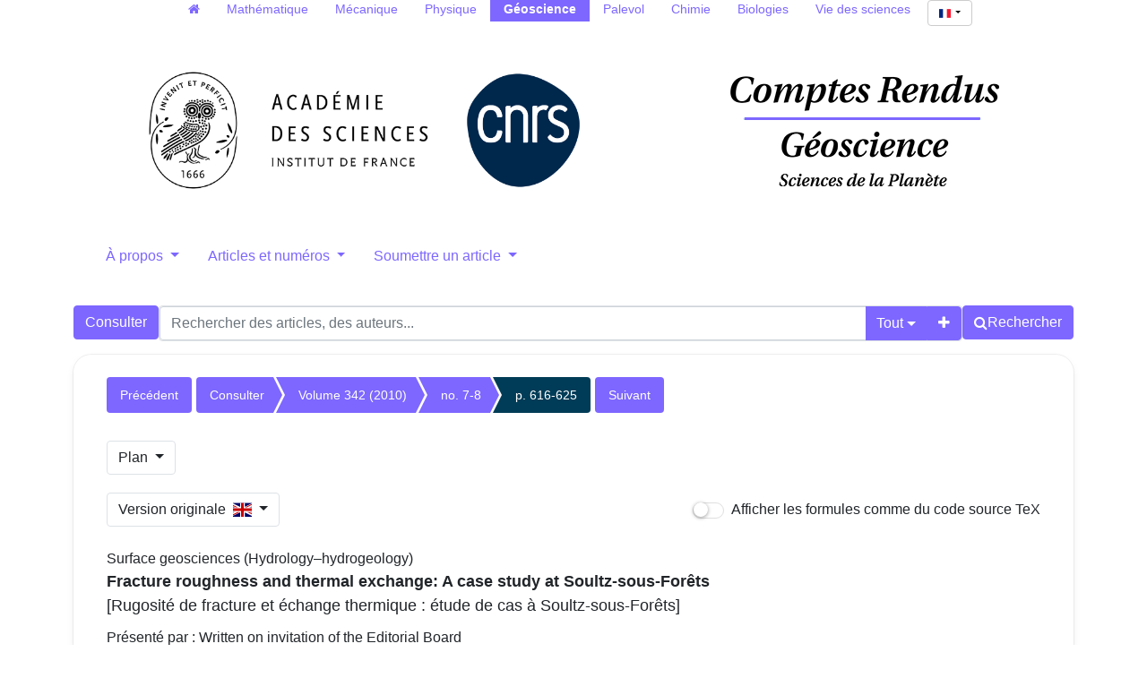

--- FILE ---
content_type: text/html; charset=utf-8
request_url: https://comptes-rendus.academie-sciences.fr/geoscience/articles/10.1016/j.crte.2009.03.006/
body_size: 30870
content:





<!DOCTYPE html>
<html lang="fr">
<head>
  <!-- bs5/base -->
  <meta charset="utf-8">
  <meta http-equiv="X-UA-Compatible" content="IE=edge">
  <meta name="viewport" content="width=device-width, initial-scale=1">
  
  

<meta name="citation_doi" content="10.1016/j.crte.2009.03.006">
<meta name="citation_title" content="Fracture roughness and thermal exchange: A case study at Soultz-sous-Forêts">
<meta name="citation_author" content="Amélie Neuville"><meta name="citation_author" content="Renaud Toussaint"><meta name="citation_author" content="Jean Schmittbuhl">
<meta name="citation_publication_date" content="2010">
<meta name="citation_journal_title" content="Comptes Rendus. Géoscience">
<meta name="citation_issn" content="1778-7025">
<meta name="citation_volume" content="342">
<meta name="citation_issue" content="7-8">
<meta name="citation_firstpage" content="616">
<meta name="citation_lastpage" content="625">

<meta name="citation_pdf_url" content="https://&lt;bound method HttpRequest.get_host of &lt;WSGIRequest: GET &#x27;/geoscience/item/10.1016/j.crte.2009.03.006.pdf">



  <title>
  Fracture roughness and thermal exchange: A case study at Soultz-sous-Forêts
</title>
  
  <link rel="stylesheet" href="/geoscience/static/ptf/vendors/font-awesome/css/font-awesome.min.css" />
  
  <link rel="stylesheet" href="/geoscience/static/ptf/vendors/bootstrap5/css/bootstrap.min.css" />
  <link rel="stylesheet" href="/geoscience/static/ptf/css/bs5/ptf.css" />
  <link rel="stylesheet" href="/geoscience/static/ptf/css/bs5/base.css" />
  <link rel="stylesheet" href="https://cdn.jsdelivr.net/npm/bootstrap-icons@1.8.1/font/bootstrap-icons.css">
  <link href="https://fonts.googleapis.com/css?family=Roboto+Slab" rel="stylesheet">

  <link rel="shortcut icon" type="image/svg+xml" href="/geoscience/static/crgeos/img/favicon.ico" />

  


<link rel="stylesheet" href="/geoscience/static/ptf/css/bs5/style.css" />

<link rel="stylesheet" href="/geoscience/static/cr_app/css/cr_common.css" />
<link rel="stylesheet" href="/geoscience/static/ptf/css/bs5/search-bar.css" />
<link rel="stylesheet" href="/geoscience/static/ptf/vendors/flag-icon/css/flag-icon.min.css" />
<link rel="stylesheet" href="/geoscience/static/ptf/css/bs5/lightbox.css" />



<link rel="stylesheet" href="/geoscience/static/comments_views/journal/css/bs5/comments.css" />
<link rel="stylesheet" href="/geoscience/static/ptf/css/custom-alerts.css">



  
<link rel="stylesheet" href="/geoscience/static/cr_app/css/cr_common.css" />
<!-- cr_app/templates/base.html -->

  
  

<link type="application/rss+xml" rel="alternate" href="/geoscience/fr/latest/feed/crgeos/" title="Flux RSS des derniers articles parus" hreflang="fr"/>

  
</head>
<body class="d-flex flex-column position-relative" 

data-bs-spy="scroll" data-bs-target="#navbar-outline"

>
  

  <!-- Menu on extra-small screen (Phones). Hidden on larger screens
    -->
  <nav class="d-md-none navbar navbar-expand-md navbar-dark bg-dark">
    <div class='container-fluid justify-content-end px-0 gap-2'>
      <button class="navbar-toggler" type="button" data-bs-toggle="collapse" data-bs-target="#navbar-collapse" aria-controls="navbar-collapse" aria-expanded="false" aria-label="Toggle navigation">
        <span class="navbar-toggler-icon"></span>
      </button>
      <div class="collapse navbar-collapse" id="navbar-collapse">
        <ul class="navbar-nav">
          
          



  
  
  <li class=" position-relative ">
    <a href="#" class="dropdown-toggle menu-link nav-link" type="button" data-bs-toggle="dropdown" aria-expanded="false">
      À propos
    </a>
    <ul class="dropdown-menu">
      
      
          <li><a href="/geoscience/page/notre-revue/" class="dropdown-item menu-link">Notre revue</a></li>
      
      
      
          <li><a href="/geoscience/page/equipe-editoriale/" class="dropdown-item menu-link">Équipe éditoriale</a></li>
      
      
      
          <li><a href="/geoscience/page/libre-acces-diamant/" class="dropdown-item menu-link">Les CR Géoscience en libre accès diamant</a></li>
      
      
      
          <li><a href="/geoscience/page/referencement-archivage/" class="dropdown-item menu-link">Référencement et archivage</a></li>
      
      
    </ul>
  </li>
  

  
  
  <li class=" position-relative ">
    <a href="#" class="dropdown-toggle menu-link nav-link" type="button" data-bs-toggle="dropdown" aria-expanded="false">
      Articles et numéros
    </a>
    <ul class="dropdown-menu">
      
      
          <li><a href="/geoscience/page/collections_fr/" class="dropdown-item menu-link">Collections transverses</a></li>
      
      
      
          <li><a href="/geoscience/page/anciens-articles/" class="dropdown-item menu-link">Articles et numéros antérieurs à 2002</a></li>
      
      
    </ul>
  </li>
  

  
  
  <li class=" position-relative ">
    <a href="#" class="dropdown-toggle menu-link nav-link" type="button" data-bs-toggle="dropdown" aria-expanded="false">
      Soumettre un article
    </a>
    <ul class="dropdown-menu">
      
      
          <li><a href="/geoscience/page/instructions-aux-auteurs_fr/" class="dropdown-item menu-link">Instructions aux auteurs</a></li>
      
      
      
          <li><a href="/geoscience/page/soumettre-votre-article_fr/" class="dropdown-item menu-link">Soumettre votre article</a></li>
      
      
    </ul>
  </li>
  


          





  
  <hr class="bg-light mx-3">
  
  
    <form class="navbar-form navbar-right position-relative align-self-end me-3" action="/geoscience/i18n/setlang/" style="max-width: fit-content;" method="post"><input type="hidden" name="csrfmiddlewaretoken" value="g3iBfcJKEjo2XPY1Kz5AbtiByJSs14TukcZRfZA2QSBWWd5yGh4gmCYmwJUzzIj4">
      <button class="language-select-button btn btn-primary dropdown-toggle" type="button" data-bs-toggle="dropdown" aria-expanded="false">
        <span class="flag-icon flag-icon-fr"></span>
      </button>
      <input type="hidden" name="language" value="fr">
      <ul class="dropdown-menu custom-select position-absolute start-0 end-0" style="min-width: auto; max-width: fit-content; text-align: center;">
        
        <li><a class="dropdown-item" href="#" value="en" action="submit"><span class="flag-icon flag-icon-gb"></span></a></li>
        
        <li><a class="dropdown-item" href="#" value="fr" action="submit"><span class="flag-icon flag-icon-fr"></span></a></li>
        
      </ul>      
    </form>
  

        </ul>
      </div>
    </div>
  </nav>


  

<div class="outline-div">
  <div id="outline-panel" class="card card-default">
    <span class="card-header card-title text-center pt-2">Plan</span>
    <div id="outline-panel-body" class="card-body p-2">
      <nav id="navbar-outline">
        <ul class="nav flex-column">
          





<li><a class="nav-link" href="#article-div">Titre</a></li>

<li><a class="nav-link" href="#abstract-html">Résumé</a></li>

<li><a class="nav-link" href="#common-tabs-html">Métadonnées</a></li>

<li class="outline-fulltext"><a class="nav-link" href="#article-body-html-title">Texte intégral</a></li>


<li><a class="nav-link" href="#references-html">Bibliographie</a></li>

<li><a class="nav-link" id="citations-outline" href="#citations-html" style="display:none">Cité par</a></li>

<li><a class="nav-link" href="#article-comments-section">Commentaires</a></li>
<li><a class="submenu nav-link" href="#add-comment-default">Publier un commentaire</a></li>






        </ul>
      </nav>
    </div>
  </div>
</div>




  <main class="container 
article-container
" style="flex-grow: 1;">
    
  


  




<!-- Menu on regular screens
-->


<nav id="all-cr-nav" class="d-md-flex justify-content-center menu-top p-0 mw-100">
  <ul class="d-flex flex-row list-unstyled mw-100 flex-wrap">
    <li><a class="nav-link py-0" href="/"><span class="fa fa-home" aria-hidden="true"></span></a></li>
    <li><a class="nav-link py-0" href="/mathematique">Mathématique</a></li>
    <li><a class="nav-link py-0" href="/mecanique">Mécanique</a></li>
    <li><a class="nav-link py-0" href="/physique">Physique</a></li>
    <li class="active"><a class="nav-link py-0" href="/geoscience">Géoscience</a></li>
    <li><a class="nav-link py-0" href="http://sciencepress.mnhn.fr/fr/periodiques/comptes-rendus-palevol" target="_blank">Palevol</a></li>
    <li><a class="nav-link py-0" href="/chimie">Chimie</a></li>
    <li><a class="nav-link py-0" href="/biologies">Biologies</a></li>
    <li><a class="nav-link py-0" href="https://vds.hypotheses.org/" target="_blank">Vie des sciences</a></li>
    <li class="language-select-nav ms-1">
      





  
  
    <form class="navbar-form navbar-right position-relative " action="/geoscience/i18n/setlang/"  method="post"><input type="hidden" name="csrfmiddlewaretoken" value="g3iBfcJKEjo2XPY1Kz5AbtiByJSs14TukcZRfZA2QSBWWd5yGh4gmCYmwJUzzIj4">
      <button class="language-select-button btn btn-primary dropdown-toggle" type="button" data-bs-toggle="dropdown" aria-expanded="false">
        <span class="flag-icon flag-icon-fr"></span>
      </button>
      <input type="hidden" name="language" value="fr">
      <ul class="dropdown-menu custom-select position-absolute " style="min-width: auto; max-width: fit-content; text-align: center;">
        
        <li><a class="dropdown-item" href="#" value="en" action="submit"><span class="flag-icon flag-icon-gb"></span></a></li>
        
        <li><a class="dropdown-item" href="#" value="fr" action="submit"><span class="flag-icon flag-icon-fr"></span></a></li>
        
      </ul>      
    </form>
  

    </li>
  </ul>
</nav>


  <div class="d-flex flex-row justify-content-around align-items-center">
    <div id="top-logo-cr" class="d-none d-md-block">
      <a href="/geoscience/">
        <img src="/geoscience/static/cr_app/img/logo-cras.png" class="logo-cras" alt="logo CRAS">
        <img src="/geoscience/static/cr_app/img/logo-cnrs.png" class="logo-cnrs" alt="logo CNRS">
      </a>
    </div>
    <div id="title-cr" class="d-flex align-items-center justify-content-center">
      
      <a href="/geoscience/"><img src="/geoscience/static/crgeos/img/title-crgeos.png" id="img-title" alt="Comptes Rendus"></a>
      
    </div>
  </div>
  


<nav class="d-none d-md-block menu-top">
  <ul class="nav nav-pills nav-justified align-items-center flex-nowrap">
    
    
    



  
  
  <li class=" position-relative ">
    <a href="#" class="dropdown-toggle menu-link nav-link" type="button" data-bs-toggle="dropdown" aria-expanded="false">
      À propos
    </a>
    <ul class="dropdown-menu">
      
      
          <li><a href="/geoscience/page/notre-revue/" class="dropdown-item menu-link">Notre revue</a></li>
      
      
      
          <li><a href="/geoscience/page/equipe-editoriale/" class="dropdown-item menu-link">Équipe éditoriale</a></li>
      
      
      
          <li><a href="/geoscience/page/libre-acces-diamant/" class="dropdown-item menu-link">Les CR Géoscience en libre accès diamant</a></li>
      
      
      
          <li><a href="/geoscience/page/referencement-archivage/" class="dropdown-item menu-link">Référencement et archivage</a></li>
      
      
    </ul>
  </li>
  

  
  
  <li class=" position-relative ">
    <a href="#" class="dropdown-toggle menu-link nav-link" type="button" data-bs-toggle="dropdown" aria-expanded="false">
      Articles et numéros
    </a>
    <ul class="dropdown-menu">
      
      
          <li><a href="/geoscience/page/collections_fr/" class="dropdown-item menu-link">Collections transverses</a></li>
      
      
      
          <li><a href="/geoscience/page/anciens-articles/" class="dropdown-item menu-link">Articles et numéros antérieurs à 2002</a></li>
      
      
    </ul>
  </li>
  

  
  
  <li class=" position-relative ">
    <a href="#" class="dropdown-toggle menu-link nav-link" type="button" data-bs-toggle="dropdown" aria-expanded="false">
      Soumettre un article
    </a>
    <ul class="dropdown-menu">
      
      
          <li><a href="/geoscience/page/instructions-aux-auteurs_fr/" class="dropdown-item menu-link">Instructions aux auteurs</a></li>
      
      
      
          <li><a href="/geoscience/page/soumettre-votre-article_fr/" class="dropdown-item menu-link">Soumettre votre article</a></li>
      
      
    </ul>
  </li>
  


    

  </ul> 
</nav>










  <div id='search-bar'>
    






<form class="d-flex gap-2 align-items-center align-items-md-start flex-column flex-md-row" method="post" action="/geoscience/search"><input type="hidden" name="csrfmiddlewaretoken" value="g3iBfcJKEjo2XPY1Kz5AbtiByJSs14TukcZRfZA2QSBWWd5yGh4gmCYmwJUzzIj4">


  

<div class="px-0 text-nowrap browse-button">
  <a href="/geoscience/journals/CRGEOS/" class="btn btn-primary search-button">
Consulter
</a>
</div>

  <div class="flex-grow-1 d-flex gap-2 w-100 align-items-stretch align-items-lg-start">
    <div class="flex-grow-1" id="line-container">
      <div class="d-flex input-group search-group flex-nowrap">
        <div class="search-group-inner input-group w-100" id="search-input-group">
          <input class="searchinput form-control" type="text" name="q0" value=""
                  placeholder="Rechercher des articles, des auteurs..."/>
          <i class="searchclear fa fa-remove hidden" role="button"></i>
          <input type="hidden" name="qt0" value="all">
          <button type="button" class="btn btn-light dropdown-toggle border-0 rounded-0 border-end d-flex flex-nowrap align-items-center" data-bs-toggle="dropdown" aria-expanded="false">
            
              Tout
            
          </button>
          <ul class="dropdown-menu">
            <li><a href="#" class="dropdown-item">Tout</a></li>
            <li><a href="#" class="dropdown-item">Auteur</a></li>
            <li><a href="#" class="dropdown-item">Titre</a></li>
            <li><a href="#" class="dropdown-item">Bibliographie</a></li>
            
              <li><a href="#" class="dropdown-item">Mots-clés</a></li>
            
            
              <li><a href="#" class="dropdown-item">Résumé</a></li>
            
            <li><a href="#" class="dropdown-item">Plein texte</a></li>
          </ul>
          
          <button id="add-search-field" type="button" class="btn btn-light">
            <i class="fa fa-plus"></i>
          </button>
          
        </div>
      </div>

      
      
        
      
    </div>

    
    

<div class="search-button-div d-flex">
  <button type="submit" class="btn btn-primary search-button d-flex flex-nowrap align-items-center gap-1" name="Submit">
    <i class="fa fa-search"></i>
    <span id="search-button-text" class="d-none d-sm-block">Rechercher</span>
  </button>
  
  
  
</div>
    
  </div>

  
</form>
<div id="template-search-form" style="display:none">
  

<div class="input-group search-group search-group-added d-none d-lg-flex flex-nowrap">
  <div  class="input-group flex-nowrap">
    <div style="display:flex" class="input-group-text flex-nowrap justify-content-center align-items-center gap-1 px-2 search_first_box">
      <input id="not##i##"" class="bt-checkbox" type="checkbox" name="not##i##" /> <label for="not##i##"">NOT</label>
    </div>
    <div  class="search-group-inner input-group w-100 p-0">
      <input class="searchinput form-control rounded-0 border-0 w-100 h-100 px-2 py-1" type="text" name="q##i##"/>
      <i class="searchclear fa fa-remove hidden"></i>
    </div>
  </div>

  <div style="display:none" class="flex-grow-1 input-group">
    <!-- <div class="container"> -->
    <!-- <div class="row"> -->
    <span class="input-group-text search_first_box">Entre</span>
    <input class="form-control" type="text" name="q-f-##i##" placeholder="Année" />
    <span class="input-group-text">et</span>
    <input class="form-control rounded-0" type="text" name="q-l-##i##" placeholder="Année" />
  <!-- </div> -->
  <!-- </div> -->
</div>
<div class="input-group-btn d-flex flex-nowrap" id="search-group-btn">
    <input type="hidden" name="qt##i##" value="author">
    <button type="button" class="btn btn-light dropdown-toggle rounded-0 border-0 border-start border-end" data-bs-toggle="dropdown" aria-expanded="false">
      
        Auteur
      
    </button>
    <ul class="dropdown-menu">
      <li><a href="#" class="dropdown-item">Tout</a></li>
      <li><a href="#" class="dropdown-item">Auteur</a></li>
      <li><a href="#" class="dropdown-item">Titre</a></li>
      <li><a href="#" class="dropdown-item">Date</a></li>
      <li><a href="#" class="dropdown-item">Bibliographie</a></li>
      <li><a href="#" class="dropdown-item">Mots-clés</a></li>
      
        <li><a href="#" class="dropdown-item">Résumé</a></li>
      
      <li><a href="#" class="dropdown-item">Plein texte</a></li>
    </ul>
    <button type="button" class="btn btn-light border-0 remove-search-field">
      <i class="fa fa-minus"></i>
    </button>
  </div>
</div><!-- /input-group -->


</div>




  </div>








    <div class="row justify-content-center">
      
        <div class="container-fluid d-flex">
          
            <!-- Debut content -->
            
            <!-- Debut Left -->
              <div>
                
                
    <div id="content_left">
      
    </div>

              </div>
            <!-- Fin left -->
            

            
            <div class="flex-grow-1" style="max-width: 100%;">
              <!-- Breadcrumb -->
              
  
    


<div class="breadcrumb-row d-flex flex-column flex-xl-row gap-2">
  
    <div class="col-12">
  
    
    <div class="breadcrumb-lg flex-wrap" style="font-size: 14px">
      
        <div style="float: left;">
          <ul class="cms-breadcrumb d-flex m-0 mb-1">
            <li class="breadcrumb-previous">
              <a href="/geoscience/articles/10.1016/j.crte.2009.09.011/">Précédent</a>
            </li>
          </ul>
        </div>
      
      <div class="order-2 order-md-1 col-12 col-md-auto" style="float: left;">
        <ul class="cms-breadcrumb d-flex flex-nowrap mb-3">
          
            
            
              <li class="">
                <a href="/geoscience/item/CRGEOS/">Consulter</a>
              </li>
            
          
            
            
              <li class="">
                <a href="/geoscience/volume/CRGEOS_2010__342_7-8/">Volume 342 (2010)</a>
              </li>
            
          
            
            
              <li class="">
                <a href="/geoscience/item/CRGEOS_2010__342_7-8/">no. 7-8</a>
              </li>
            
          
            
            
              <li class="active">
                <a href="/geoscience/articles/10.1016/j.crte.2009.03.006/">p. 616-625</a>
              </li>
            
          
        </ul>
      </div>
      
        <div class="order-1 order-md-2" style="float: left;">
          <ul class="cms-breadcrumb d-flex mb-1">
            <li class="breadcrumb-next">
              <a href="/geoscience/articles/10.1016/j.crte.2009.10.010/">Suivant</a>
            </li>
          </ul>
        </div>
      
    </div>
    
    <div class="breadcrumb-sm">
      
        <a href="/geoscience/articles/10.1016/j.crte.2009.09.011/" class="btn btn-light border"><i class="fa fa-chevron-left"></i></a>
      

      
        
          
        
          
            <a href="/geoscience/item/CRGEOS_2010__342_7-8/" class="btn btn-light border">no. 7-8</a>
          
        
          
        
          
        
      

      
        <a href="/geoscience/articles/10.1016/j.crte.2009.10.010/" class="btn btn-light border"><i class="fa fa-chevron-right"></i></a>
      
    </div>
    <div class="clearfix">
    </div>
  </div>
</div>


  


              <!-- center_top -->
              
              <!-- center_middle -->
              














<div class="outline-sm dropdown position-sticky">
  <button type="button" class="btn border dropdown-toggle" data-bs-toggle="dropdown">Plan
  </button>
  <nav class="dropdown-menu outline-div outline-scrollspy">
    <ul class="nav flex-column">
      





<li><a class="nav-link" href="#article-div">Titre</a></li>

<li><a class="nav-link" href="#abstract-html">Résumé</a></li>

<li><a class="nav-link" href="#common-tabs-html">Métadonnées</a></li>

<li class="outline-fulltext"><a class="nav-link" href="#article-body-html-title">Texte intégral</a></li>


<li><a class="nav-link" href="#references-html">Bibliographie</a></li>

<li><a class="nav-link" id="citations-outline" href="#citations-html" style="display:none">Cité par</a></li>

<li><a class="nav-link" href="#article-comments-section">Commentaires</a></li>
<li><a class="submenu nav-link" href="#add-comment-default">Publier un commentaire</a></li>






    </ul>
  </nav>
</div>



  





<div class="d-flex justify-content-md-between align-items-start align-items-md-center flex-column flex-md-row gap-3">
  <div class="btn-group">
  <button type="button" class="btn border dropdown-toggle" data-bs-toggle="dropdown" aria-haspopup="true" aria-expanded="false">
    Version originale&nbsp;&nbsp;<span class="flag-icon flag-icon-gb"></span>
    
  </button>
  <ul id="lang-menu" class="dropdown-menu" style="text-align:right">
    
    <li><a class="dropdown-item" href="/geoscience/articles/en/10.1016/j.crte.2009.03.006/">Version originale&nbsp;&nbsp; <span class="flag-icon flag-icon-gb"></span></a></li>
    
    
  </ul>
  </div>

  <div class="form-group">
    <div class="checkbox checbox-switch switch-primary"
      
        
           title="Cliquez pour afficher le code source TeX"
        
      >
      <form action="/geoscience/set-formula-display/" method="post"><input type="hidden" name="csrfmiddlewaretoken" value="g3iBfcJKEjo2XPY1Kz5AbtiByJSs14TukcZRfZA2QSBWWd5yGh4gmCYmwJUzzIj4">
        <input type="hidden" name="formula-display" value="tex"/>
        <label>
          <input type="checkbox" onclick="this.form.submit();"  />
          <span></span>
          Afficher les formules comme du code source TeX
        </label>
      </form>
    </div>
  </div>
</div>

<br>





<div id="article-div" class="article-div">
  
  <div >
    

    
    <div class="col-12">
    

      
        
          <div class="article-subj" style="margin-bottom:0px">Surface geosciences (Hydrology–hydrogeology)</div>
        
      
      <div style="font-size:18px;margin-bottom:10px">
        


  <span class="common-title article-title">
    
    
    Fracture roughness and thermal exchange: A case study at Soultz-sous-Forêts
    
    
  </span>
  
  <br>
  <span class="article-trans-title">[Rugosité de fracture et échange thermique : étude de cas à Soultz-sous-Forêts]</span>
  
  




      </div>
      



<div class="article-author" style="display:inline-block">
  
    





  
    
      <div style="">
        
        


  
    Présenté par : 
  


  
    Written on invitation of the Editorial Board
    

    

  

  


        
      </div>
    
  


    
      
        




  <div style="margin-bottom:5px; font-size: 16px">
    <a class="author_link" href="/geoscience/search?&quot;Amélie Neuville&quot;-c">Amélie Neuville<span href=#aff_1></span><span href=#aff_2></span></a><a class="author_link" href="#affiliation" data-bs-toggle="collapse" aria-controls="affiliation"><sup><span href=#aff_1>1</span>,&nbsp;</sup></a><a class="author_link" href="#affiliation" data-bs-toggle="collapse" aria-controls="affiliation"><sup><span href=#aff_2>2</span></sup></a><sup><span class="glyphicon glyphicon-user" title="Auteur correspondant" style="color:#999999"></span></sup>&nbsp; &nbsp;;&nbsp;<a class="author_link" href="/geoscience/search?&quot;Renaud Toussaint&quot;-c">Renaud Toussaint<span href=#aff_1></span><span href=#aff_2></span></a><a class="author_link" href="#affiliation" data-bs-toggle="collapse" aria-controls="affiliation"><sup><span href=#aff_1>1</span>,&nbsp;</sup></a><a class="author_link" href="#affiliation" data-bs-toggle="collapse" aria-controls="affiliation"><sup><span href=#aff_2>2</span></sup></a>&nbsp;;&nbsp;<a class="author_link" href="/geoscience/search?&quot;Jean Schmittbuhl&quot;-c">Jean Schmittbuhl<span href=#aff_1></span><span href=#aff_2></span></a><a class="author_link" href="#affiliation" data-bs-toggle="collapse" aria-controls="affiliation"><sup><span href=#aff_1>1</span>,&nbsp;</sup></a><a class="author_link" href="#affiliation" data-bs-toggle="collapse" aria-controls="affiliation"><sup><span href=#aff_2>2</span></sup></a><a data-bs-toggle="collapse" href="#affiliation" aria-controls="affiliation"><button id="house-affiliation" type="button" class="btn btn-link btn-xs" title="Affiliations des auteurs"><span class="fa fa-home"></span><span id="house-caret" class="caret-icon fa fa-caret-down" style="margin-left:3px"></span></button></a><div class="collapse" id="affiliation"><div class="card card-body"><div class="affiliation-authors"><span id="aff_1"><sup>1</sup>UMR CNRS 7516, institut de physique du globe de Strasbourg, 5, rue Descartes, 67084 Strasbourg cedex, France</span><br><span id="aff_2"><sup>2</sup>EOST, université de Strasbourg, Strasbourg, France</span><br></div></div></div>
</div>


      
      





  


      





  


      





  


      





  


      





  


      





  


    
    
      
        





      
    
  
</div>


      <div style="margin-bottom:10px">
        


<div class=""><span class="article-issue-title-label">Article du numéro thématique : </span><a href="/geoscience/item/CRGEOS_2010__342_7-8/">On the way to the exploitation of deep geothermal resources in naturally fractured environments</a></div>
  


  
    
    
      Comptes Rendus. Géoscience, Vers l'exploitation des ressources géothermiques profondes des systèmes hydrothermaux convectifs en milieux naturellement fracturés, Volume 342 (2010) no. 7-8, pp. 616-625

        
        
      </div>

      
      
        <div class="binary-file-icon" style="margin-top:20px;margin-bottom:10px">
          
  <div class="wrapper-float">



  <div class="d-flex flex-nowrap" style="margin-top:0px">
    
      <a href="/geoscience/item/10.1016/j.crte.2009.03.006.pdf"
         target="_blank">
        <img src="/geoscience/static/ptf/img/pdf.svg">
      </a>
    
    
    
    
    
  </div>

</div>


        </div>
      
      
      
    </div>

    
  </div>
  

  





  









  
    








    <div class="row">
  <div class="row">
    <div class="col-12">
      
      <div id="abstract-html" class="acollapse in" style="margin-top:20px">
        <p class="panel-title" style="font-size:30px;margin-bottom: 10px;">Résumés</p>
        
          <ul class="nav nav-tabs article-tab">
          

            
          

            
          
          

              <li class="nav-item">
              
                <a class="nav-link " lang="en" data-bs-toggle="tab" href="#abstract-en">
                  <span>English</span>
                </a>
              
              </li>

          

              <li class="nav-item">
              
                <a class="nav-link " lang="fr" data-bs-toggle="tab" href="#abstract-fr">
                  <span>Français</span>
                </a>
              
              </li>

          
          </ul>
          <div class="tab-content" style="margin-top:10px">

              
                
                  <div lang="en" id="abstract-en" class="tab-pane fade show active">
                    
                      
            <p>Heat exchange during laminar flow in an open fracture is studied numerically on the basis of the Stokes equation in the limit of hydrothermal lubrication. We examine the influence of fracture roughness on hydraulic permeability and heat flux through the fracture sides when a cold fluid is injected into a homogeneous hot host rock. Spatial temperature fluctuations inside the fluid are studied assuming the temperature of the rock to be constant and the fracture aperture to be self-affine. An application to the case study at the deep geothermal reservoir of Soultz-sous-Forêts, France, is presented. Finally, a thermal model based on sparse spatial information of the geometrical aperture is successfully proposed to reproduce the response of the fracture.</p>
          
                    
                    




                    




                  </div>
                
              
                
              
              
                
              
                
                  <div lang="fr" id="abstract-fr" class="tab-pane fade">
                    
                      
            <p>L’échange de chaleur en régime laminaire est étudié numériquement dans une fracture ouverte sur la base de l’équation de Stokes, dans la limite de l’hypothèse de lubrification hydrothermique. Nous observons l’influence de la rugosité sur la perméabilité hydraulique, ainsi que sur le flux de chaleur à travers les parois de la fracture, quand un fluide froid est injecté dans une roche mère ayant une température chaude homogène. Les fluctuations de la température du fluide sont étudiées en supposant que la température de la roche est constante et la fracture auto-affine. Une application au cas d’étude du réservoir de géothermie profonde à Soultz-sous-Forêts, France, est présentée. Finalement, nous proposons un modèle thermique basé sur la connaissance spatiale réduite de l’ouverture géométrique, qui reproduit bien la réponse de la fracture.</p>
          
                    
                    




                    




                  </div>
                
              
          </div>

        




      </div>
    </div>
  </div>









  
  



  <div class="row">
    <div class="col-12">
      <div id="common-tabs-html" class="acollapse" style="margin-top:20px">
        <span class="panel-title" style="font-size:30px">Métadonnées
          
        </span>
      
          
            
              <div class="mt-4 mb-4">
                <ul class="nav nav-tabs article-tab">
                  
                    <li class="nav-item">
                      <a class="nav-link active"
                         data-bs-toggle="tab"
                         data-bs-target="#info-tab"
                         href="#info-tab">Détail</a>
                    </li>
                  
                  <li class="nav-item">
                    <a class="nav-link"
                       data-bs-toggle="tab"
                       data-bs-target="#citation-tab"
                       href="#citation-tab">Export</a>
                  </li>
                  <li class="nav-item">
                    <a class="nav-link "
                       data-bs-toggle="tab"
                       data-toggle="tab"
                       data-bs-target="#how-to-cite-tab"
                       href="#how-to-cite-tab">Comment citer</a>
                  </li>
                  
                  
                  
                </ul>
                <div class="tab-content" style="margin-top:10px">
                  <div id="info-tab"
                       class="tab-pane fade show active">
                    
                      
                        Reçu le : <time datetime="2008-11-11">2008-11-11</time>
                        <br>
                      
                      
                        
                        
                          Accepté le : <time datetime="2009-03-17">2009-03-17</time>
                          <br>
                        
                      
                      
                      
                        Publié le : <time datetime="2009-06-10">2009-06-10</time>
                        <br>
                      
                    
                    <!--Mis en ligne le : <time datetime="2024-03-10">2024-03-10</time><br>-->
                    <div style="margin-top:5px">
                      
                        
                          
                        
                        
                        
                        
                      
                    </div>
                    
                      
  
    
      DOI : 
        
          <a href="https://doi.org/10.1016/j.crte.2009.03.006">10.1016/j.crte.2009.03.006</a>
        
        <br>
    
  

                    
                    
                    
                      <div style="margin-top:5px">
                        
                          <!-- kwd_tuple.0: msc  |  kwd_tuple.1: kwds  |  kwd_tuple.2: trans_kwds (dict) -->
                          
                          
                            

Keywords: 
<span class="mathjax-formula">
Fracture, Roughness, Lubrication, Heat exchange, Soultz-sous-Forêts, France
</span>

                            <br />
                          
                          
                          
                            

Mots-clés : 
<span class="mathjax-formula">
Fracture, Rugosité, Lubrification, Échange de chaleur, Soultz-sous-Forêts, France
</span>

                            <br />
                          
                        
                      </div>
                    
                    <div style="margin-top:5px">
                      
                        
                      
                    </div>
                    
                    
                      
                    
                    
                      
                        
                          <div style="margin-top:5px">
                            
                              
                                <span id="affiliation-toggle"
                                      data-bs-toggle="collapse"
                                      href="#affiliation_details"
                                      role="button"
                                      aria-expanded="false"
                                      aria-controls="affiliation_details">
                                  Affiliations des auteurs :
                                  <span id="details-caret"
                                        class="caret-icon fa fa-caret-down"
                                        style="margin-left:3px"></span>
                                </span>
                                <div class="collapse"
                                     id="affiliation_details"
                                     style="margin-top:10px;
                                            margin-left:10px">
                                  <div class="card card-body">
                                    <p>
                                      
                                        Amélie Neuville&hairsp;
                                        <sup class="d-inline-block">
                                          
                                            1
                                            ,
                                          
                                            2
                                            
                                          
                                        </sup>
                                        
                                          &nbsp;
                                          ;
                                        
                                      
                                        Renaud Toussaint&hairsp;
                                        <sup class="d-inline-block">
                                          
                                            1
                                            ,
                                          
                                            2
                                            
                                          
                                        </sup>
                                        
                                          &nbsp;
                                          ;
                                        
                                      
                                        Jean Schmittbuhl&hairsp;
                                        <sup class="d-inline-block">
                                          
                                            1
                                            ,
                                          
                                            2
                                            
                                          
                                        </sup>
                                        
                                      
                                    </p>
                                    


  <div class="affiliation-authors">
    
      
        <span id="aff_1">
          <sup>1</sup>
           UMR CNRS 7516, institut de physique du globe de Strasbourg, 5, rue Descartes, 67084 Strasbourg cedex, France
        </span>
        
        <br>
      
        <span id="aff_2">
          <sup>2</sup>
           EOST, université de Strasbourg, Strasbourg, France
        </span>
        
        <br>
      
    
  </div>


                                  </div>
                                </div>
                              
                            
                          </div>
                        
                      
                    
                    
                    
                    
                  </div>
                  <div id="citation-tab" class="tab-pane fade">
                    <div class="upper">
                      <ul class="nav nav-pills">
                        <li role="presentation" class="nav-item">
                          <a class="nav-link active"
                             data-bs-toggle="tab"
                             data-bs-target="#bibtex"
                             href="#bibtex">BibTeX</a>
                        </li>
                        <li role="presentation" class="nav-item">
                          <a class="nav-link"
                             data-bs-toggle="tab"
                             data-bs-target="#ris"
                             href="#ris">RIS</a>
                        </li>
                        <li role="presentation" class="nav-item">
                          <a class="nav-link"
                             data-bs-toggle="tab"
                             data-bs-target="#enw"
                             href="#enw">EndNote</a>
                        </li>
                      </ul>
                      <div class="tab-content">
                        <div id="bibtex" class="tab-pane fade show active">
                          <pre class="upper-right-content" id="bibtex-div">@article{CRGEOS_2010__342_7-8_616_0,
     author = {Am\&#x27;elie Neuville and Renaud Toussaint and Jean Schmittbuhl},
     title = {Fracture roughness and thermal exchange: {A} case study at {Soultz-sous-For\^ets}},
     journal = {Comptes Rendus. G\&#x27;eoscience},
     pages = {616--625},
     year = {2010},
     publisher = {Elsevier},
     volume = {342},
     number = {7-8},
     doi = {10.1016/j.crte.2009.03.006},
     language = {en},
}</pre>
                          <button class="fa fa-clipboard copy-button btn btn-primary"
                                  data-clipboard-action="copy"
                                  data-clipboard-target="#bibtex-div"
                                  aria-hidden="true"
                                  title="Copier dans le presse-papier"></button>
                          
                            <a class="fa fa-download export-button btn btn-primary"
                               title="Télécharger"
                               href="/geoscience/export_citation/CRGEOS_2010__342_7-8_616_0/bib/"></a>
                          
                        </div>
                        <div id="ris" class="tab-pane fade">
                          <pre class="upper-right-content" id="ris-div">TY  - JOUR
AU  - Amélie Neuville
AU  - Renaud Toussaint
AU  - Jean Schmittbuhl
TI  - Fracture roughness and thermal exchange: A case study at Soultz-sous-Forêts
JO  - Comptes Rendus. Géoscience
PY  - 2010
SP  - 616
EP  - 625
VL  - 342
IS  - 7-8
PB  - Elsevier
DO  - 10.1016/j.crte.2009.03.006
LA  - en
ID  - CRGEOS_2010__342_7-8_616_0
ER  - </pre>
                          <button class="fa fa-clipboard copy-button btn btn-primary"
                                  data-clipboard-action="copy"
                                  data-clipboard-target="#ris-div"
                                  aria-hidden="true"
                                  title="Copier dans le presse-papier"></button>
                          
                            <a class="fa fa-download export-button btn btn-primary"
                               title="Télécharger"
                               href="/geoscience/export_citation/CRGEOS_2010__342_7-8_616_0/ris/"></a>
                          
                        </div>
                        <div id="enw" class="tab-pane fade">
                          <pre class="upper-right-content" id="enw-div">%0 Journal Article
%A Amélie Neuville
%A Renaud Toussaint
%A Jean Schmittbuhl
%T Fracture roughness and thermal exchange: A case study at Soultz-sous-Forêts
%J Comptes Rendus. Géoscience
%D 2010
%P 616-625
%V 342
%N 7-8
%I Elsevier
%R 10.1016/j.crte.2009.03.006
%G en
%F CRGEOS_2010__342_7-8_616_0</pre>
                          <button class="fa fa-clipboard copy-button btn btn-primary"
                                  data-clipboard-action="copy"
                                  data-clipboard-target="#enw-div"
                                  aria-hidden="true"
                                  title="Copier dans le presse-papier"></button>
                          
                            <a class="fa fa-download export-button btn btn-primary"
                               title="Télécharger"
                               href="/geoscience/export_citation/CRGEOS_2010__342_7-8_616_0/enw/"></a>
                          
                        </div>
                      </div>
                    </div>
                  </div>
                  <div id="how-to-cite-tab"
                       class="tab-pane fade ">
                    <div class="upper-right">
                      <pre class="upper-right-content" id="how-to-cite-div">Amélie Neuville; Renaud Toussaint; Jean Schmittbuhl. Fracture roughness and thermal exchange: A case study at Soultz-sous-Forêts. Comptes Rendus. Géoscience, Vers l'exploitation des ressources géothermiques profondes des systèmes hydrothermaux convectifs en milieux naturellement fracturés, Volume 342 (2010) no. 7-8, pp. 616-625. doi: 10.1016/j.crte.2009.03.006</pre>
                      <button class="fa fa-clipboard copy-button btn btn-primary"
                              data-clipboard-action="copy"
                              data-clipboard-target="#how-to-cite-div"
                              aria-hidden="true"
                              title="Copier dans le presse-papier"></button>
                    </div>
                  </div>
                  
                  
                  
                  
                </div>
              </div>
            
          
          
          </div>
        </div>
      </div>
    


  
      <div class="row">
        <div class="col-12">
          <p  id="article-body-html-title" class="panel-title show-body-panel-title"
              data-bs-toggle="collapse" data-bs-target="#article-body-html"
              aria-controls="article-body-html" aria-expanded="true"
              style="font-size:30px; margin-top: 20px; margin-bottom: 10px; cursor: pointer;">
            
              
                Version originale du texte intégral
              
              
            
            <span class="collapse-icon">
              <i class="fa fa-chevron-up"></i>
              <i class="fa fa-chevron-down"></i>
            </span>
          </p>
          
            
              
                <p style="font-style: italic;">Le texte intégral ci-dessous peut contenir quelques erreurs de conversion par rapport à la <a target="_blank" href="/geoscience/item/10.1016/j.crte.2009.03.006.pdf" class="">version officielle de l'article publié. </a></p>
              
            
          
          
          <div id="article-body-html" class="collapse show open-on-outline-submenu collapse-body" data-language="fr">
            
        <section><h2>1 Introduction</h2><p>Modeling of the fluid transport in low permeable crustal rocks is of central importance for many applications (<a href="#r21">Neuman, 2005</a>). Among them is the monitoring of the geothermal circulation in the project of Soultz-sous-Forêts, France, (<a href="#r2">Bachler et al., 2003</a>) where the heat exchange especially occurs through open fractures in granite (<a href="#r12">Gérard et al., 2006</a>).</p>
          <p>Numerous hydrothermal models have already been proposed. For simple geometries, some analytical solutions are known: e.g., the cases of parallel plates (<a href="#r39">Turcotte and Schubert, 2002</a>) or flat cylinders (<a href="#r13">Heuer et al., 1991</a>). More complex models exist as well like the models of three-dimensional (3D) networks of fractures reproducing geological observations and possibly completed with stochastical distributions of fractures (e.g. in Soultz-sous-Forêts, France, (<a href="#r11">Gentier, 2005; Rachez et al., 2007</a>) or in Rosemanowes, UK (<a href="#r15">Kolditz and Clauser, 1998</a>)). Nevertheless, the geometry of each fracture is generally simple. <a href="#r15">Kolditz and Clauser (1998)</a> have however suspected that differences between heat models and field observations could be due to channeling induced by the fracture roughness or the fracture network. Channeling of the fluid flow owing to fracture roughness has indeed already been experimentally observed and studied (<a href="#r18">Méheust and Schmittbuhl, 2000; Plouraboué et al., 2000; Schmittbuhl et al., 2008; Tsang and Tsang, 1998</a>).</p>
          <p>Here, we limit our study to the fracture scale and we will show only one example of thermal behavior, among other simulations we completed (<a href="#r22">Neuville et al., submitted</a>). The specificity of our hydrothermal model is to take into account the different scale fluctuations of the fracture morphology. We aim at bringing out the main parameters, which control the hydraulic and thermal behavior of a complex rough fracture. The perspective is to propose a small set of effective parameters that could be introduced within simplified elements for an upscaled network model.</p>
          <p>We first describe our geometrical model of the fracture aperture thanks to self-affine apertures. Then, using lubrication approximations, we obtain the bidimensional (2D) pressure and thermal equations when a cold fluid is injected through the fracture in a stationary regime. The temperature within the surrounding rock is supposed to be hot and constant in time and space. The fluid density is also supposed to be constant.</p>
          <p>We apply our numerical model to the case study at Soultz-sous-Forêts and we show for this case an example of the computed hydraulic and thermal behavior. Finally, we aim at bringing out what is the minimal geometrical information needed to get the dominant behavior of the hydraulic and thermal fields. This last approach is based on spatial low pass Fourier filtering of the geometrical aperture field.</p>
        </section>
        <section><h2>2 Modeling</h2><section><h3>2.1 Roughness of the fracture aperture</h3><section><p>We consider that the mean fracture plane is described by the <span class="mathjax-formula" data-tex="$ (\stackrel{ˆ}{x},\stackrel{ˆ}{z})$"><math xmlns:mml="http://www.w3.org/1998/Math/MathML"  overflow="scroll"><mrow><mo stretchy="false">(</mo><mover accent="true"><mi>x</mi><mo>ˆ</mo></mover><mo>,</mo><mover accent="true"><mi>z</mi><mo>ˆ</mo></mover><mo stretchy="false">)</mo></mrow></math></span> coordinates and the perpendicular direction is <span class="mathjax-formula" data-tex="$ \stackrel{ˆ}{y}$"><math xmlns:mml="http://www.w3.org/1998/Math/MathML"  overflow="scroll"><mover accent="true"><mi>y</mi><mo>ˆ</mo></mover></math></span> (<a href="#fig1">Fig. 1</a>) – where the hat notation refers to unit vectors along the (<span class="italique">x,y,z</span>) axis. It has been shown that a possible geometrical model of natural rough fractures consists in self-affine surfaces. A surface described by a function <span class="italique">y</span> <span class="italique">=</span> <span class="italique">f(x,z)</span> is self-affine if it is statistically invariant under the scaling transformation <span class="italique">x</span> <span class="italique">→</span> <span class="italique">λx</span>, <span class="italique">z</span> <span class="italique">→</span> <span class="italique">λz</span> and <span class="italique">y</span> <span class="italique">→</span> <span class="italique">λ</span><sup><span class="italique">ζ</span></sup><span class="italique">y</span>, where ζ is called the roughness exponent or Hurst exponent. Such surfaces are therefore statistically invariant upon an isotropic scaling within their mean plane while along the perpendicular direction, the scaling is anisotropic (e.g. <a href="#r8">Brown and Scholz, 1985; Cox and Wang, 1993; Power et al., 1987; Schmittbuhl et al., 1993, 1995</a>). Most fracture surfaces in heterogeneous material exhibit a Hurst exponent equal to <span class="italique">ζ</span> = 0.8 (<a href="#r6">Bouchaud, 1997; Santucci et al., 2007; Schmittbuhl et al., 1993, 1995</a>). Sandstone fractures, however, show <span class="italique">ζ</span> = 0.5 (<a href="#r5">Boffa et al., 1998; Méheust, 2002</a>).</p><figure id="fig1"><a href="/geoscience/article/CRGEOS_2010__342_7-8_616_0/jpg/src/tex/figures/gr1.jpg" data-lightbox="image-0" title=""><img src="/geoscience/article/CRGEOS_2010__342_7-8_616_0/jpg/src/tex/figures/gr1.jpg" class="article-body-img" /></a><figcaption>Fig. 1<p class="fig-first-caption">Schematic fracture with variable aperture <span class="italique">a(x,z); ρ, c, χ, η</span> are respectively the following fluid properties: density, heat capacity, thermal diffusivity and dynamic viscosity.</p><p class="fig-small-caption">Schéma de fracture ayant une ouverture variable <span class="italique">a(x,z); ρ, c, χ, η</span> sont les propriétés respectives suivantes du fluide : densité, capacité thermique, diffusivité thermique et viscosité dynamique.</p></figcaption></figure>
            </section>
            <section><p>It is important to note that a self-affine surface having a roughness exponent smaller than one is asymptotically flat at large scales (<a href="#r28">Roux et al., 1993</a>). Accordingly, the self-affine topography can be seen as a perturbation of a flat interface. When the lubrication approximation (<a href="#r23">Pinkus and Sternlicht, 1961</a>) holds, in particular with smooth enough self-affine perturbations or highly viscous fluid, only the local aperture controls the flow and not the local slope of the fracture. The accuracy of the lubrication approximation, compared to the full Navier-Stokes resolution, was studied in <a href="#r1">Al-Yaarubi et al. (2005)</a>. Under this assumption, the only required geometrical input is the aperture field (also called the geometrical aperture); there is no need to know the geometry of each facing fracture surfaces. The aperture between two uncorrelated self-affine fracture surfaces having the same roughness exponent is as well self-affine (<a href="#r20">Méheust and Schmittbuhl, 2003</a>). Thus, we generate the numerical apertures by using self-affine functions.</p>
            </section>
            <section><p>Several independent self-affine aperture morphologies can be generated with the same roughness exponent chosen equal to ζ = 0.8. They exhibit various morphology patterns according to the chosen seed of the random generator (<a href="#r17">Méheust, 2002</a>). The mean geometrical aperture <span class="italique">A</span> and the root-mean square deviation σ (RMS) of an aperture <span class="italique">a(x,z)</span> are defined as<table class="formula"><tr><td class="formula-inner"><span class="mathjax-formula" data-tex="\[	A=\frac{\iint a\text{\hspace{0.28em}}dxdz}{{l}_{x}\cdot {l}_{z}}\text{and}\]"><math display="block" xmlns:mml="http://www.w3.org/1998/Math/MathML"  display="block" overflow="scroll"><mrow><mi>A</mi><mo>=</mo><mfrac><mrow><mo>∬</mo><mrow><mi>a</mi><mtext>   </mtext><mi>d</mi><mi>x</mi><mi>d</mi><mi>z</mi></mrow></mrow><mrow><msub><mi>l</mi><mi>x</mi></msub><mo>⋅</mo><msub><mi>l</mi><mi>z</mi></msub></mrow></mfrac><mtext> and</mtext></mrow></math></span></td><td class="formula-label">(1)</td></tr></table><table class="formula"><tr><td class="formula-inner"><span class="mathjax-formula" data-tex="\[	{\sigma }^{2}=\frac{\iint {a}^{2}dxdz}{{l}_{x}\cdot {l}_{z}}-{A}^{2}\]"><math display="block" xmlns:mml="http://www.w3.org/1998/Math/MathML"  display="block" overflow="scroll"><mrow><msup><mi>σ</mi><mn>2</mn></msup><mo>=</mo><mfrac><mrow><mo>∬</mo><mrow><msup><mi>a</mi><mn>2</mn></msup><mi>d</mi><mi>x</mi><mi>d</mi><mi>z</mi></mrow></mrow><mrow><msub><mi>l</mi><mi>x</mi></msub><mo>⋅</mo><msub><mi>l</mi><mi>z</mi></msub></mrow></mfrac><mo>−</mo><msup><mi>A</mi><mn>2</mn></msup></mrow></math></span></td><td class="formula-label">(2)</td></tr></table>with <span class="italique">l</span><sub><span class="italique">x</span></sub> the length and <span class="italique">l</span><sub><span class="italique">z</span></sub> the width of the fracture. To keep the boundary geometry of the domain as simple as possible, we do not allow any contact area (i.e. no local aperture equal to zero). This is obtained by considering a large enough aperture average to get strictly positive aperture fields.</p>
            </section>
            <section><p>It has to be noted that our hydrothermal model can be applied to other geometrical models (i.e. different from a self-affine model), which might be more relevant depending on the geological context.</p>
            </section>
          </section>
          <section><h3>2.2 Physics of hydraulic flow</h3><section><p>The hydraulic flow is obtained under the same hypotheses and solved in the same way as in <a href="#r19">Méheust and Schmittbuhl (2001)</a>. We use finite differences, and the system of linear equations is inverted using an iterative biconjugate gradient method (<a href="#r26">Press et al., 1992</a>).</p>
            </section>
            <section><p>We impose a pressure drop across the system and study the steady state flow of a Newtonian fluid at low Reynolds number, so that the viscous term dominates the inertial one in the Navier-Stokes equation (<a href="#r4">Batchelor, 2002; Stokes, 1846</a>):<table class="formula"><tr><td class="formula-inner"><span class="mathjax-formula" data-tex="\[	\overrightarrow{\nabla }P=\eta \Delta {\overrightarrow{u}}^{3D}\]"><math display="block" xmlns:mml="http://www.w3.org/1998/Math/MathML"  display="block" overflow="scroll"><mrow><mover accent="true"><mo>∇</mo><mo>→</mo></mover><mi>P</mi><mo>=</mo><mi>η</mi><mi>Δ</mi><msup><mover accent="true"><mi>u</mi><mo>→</mo></mover><mrow><mn>3</mn><mi>D</mi></mrow></msup></mrow></math></span></td><td class="formula-label">(3)</td></tr></table>where <span class="italique">η</span> is the dynamic viscosity, <span class="italique">u</span><sup>3<span class="italique">D</span></sup> the velocity of the fluid and P is the pressure deviation from the hydrostatic profile (or the hydraulic head equal to the pressure corrected by the gravity effect). To be in the framework of the lubrication approximation (<a href="#r23">Pinkus and Sternlicht, 1961</a>), we consider fractures with constant enough apertures together with a small Reynolds number. In doing so, the velocity vector of the fluid flow has negligible components normal to the mean fracture plane. We consider that the macroscopic pressure gradient is imposed along <span class="mathjax-formula" data-tex="$ \stackrel{ˆ}{x}$"><math xmlns:mml="http://www.w3.org/1998/Math/MathML"  overflow="scroll"><mover accent="true"><mi>x</mi><mo>ˆ</mo></mover></math></span>; <span class="mathjax-formula" data-tex="$ \stackrel{ˆ}{z}$"><math xmlns:mml="http://www.w3.org/1998/Math/MathML"  overflow="scroll"><mover accent="true"><mi>z</mi><mo>ˆ</mo></mover></math></span> is therefore perpendicular to the mean flow direction. Accordingly, the fluid velocity follows a parabolic law (e.g. <a href="#r14">Iwai, 1976</a>) (<a href="#fig2">Fig. 2</a>):<table class="formula"><tr><td class="formula-inner"><span class="mathjax-formula" data-tex="\[	{\overrightarrow{u}}^{3D}(x,y,z)=\frac{{\overrightarrow{\nabla }}_{2}P}{2\eta }(y-{y}_{1})(y-{y}_{2})\]"><math display="block" xmlns:mml="http://www.w3.org/1998/Math/MathML"  display="block" overflow="scroll"><mrow><msup><mover accent="true"><mi>u</mi><mo>→</mo></mover><mrow><mn>3</mn><mi>D</mi></mrow></msup><mo stretchy="false">(</mo><mi>x</mi><mo>,</mo><mi>y</mi><mo>,</mo><mi>z</mi><mo stretchy="false">)</mo><mo>=</mo><mfrac><mrow><msub><mrow><mover accent="true"><mo>∇</mo><mo stretchy="true">→</mo></mover></mrow><mn>2</mn></msub><mi>P</mi></mrow><mrow><mn>2</mn><mi>η</mi></mrow></mfrac><mo stretchy="false">(</mo><mi>y</mi><mo>−</mo><msub><mi>y</mi><mn>1</mn></msub><mo stretchy="false">)</mo><mo stretchy="false">(</mo><mi>y</mi><mo>−</mo><msub><mi>y</mi><mn>2</mn></msub><mo stretchy="false">)</mo></mrow></math></span></td><td class="formula-label">(4)</td></tr></table>where <span class="italique">y</span><sub><span class="italique">1</span></sub> and <span class="italique">y</span><sub><span class="italique">2</span></sub> are the local fracture sides coordinates and <span class="mathjax-formula" data-tex="$ {\overrightarrow{\nabla }}_{2}$"><math xmlns:mml="http://www.w3.org/1998/Math/MathML"  overflow="scroll"><mrow><msub><mover accent="true"><mo>∇</mo><mo>→</mo></mover><mn>2</mn></msub></mrow></math></span> is the gradient operator in the fracture plane. The hydraulic flow through the fracture aperture follows a cubic law:<table class="formula"><tr><td class="formula-inner"><span class="mathjax-formula" data-tex="\[	\overrightarrow{q}(x,z)={\int }_{a}{\overrightarrow{u}}^{3D}(x,y,z)dy=-\frac{{a}^{3}}{12\eta }{\overrightarrow{\nabla }}_{2}P\]"><math display="block" xmlns:mml="http://www.w3.org/1998/Math/MathML"  display="block" overflow="scroll"><mrow><mover accent="true"><mi>q</mi><mo>→</mo></mover><mo stretchy="false">(</mo><mi>x</mi><mo>,</mo><mi>z</mi><mo stretchy="false">)</mo><mo>=</mo><msub><mo>∫</mo><mi>a</mi></msub><mrow><msup><mover accent="true"><mi>u</mi><mo>→</mo></mover><mrow><mn>3</mn><mi>D</mi></mrow></msup><mo stretchy="false">(</mo><mi>x</mi><mo>,</mo><mi>y</mi><mo>,</mo><mi>z</mi><mo stretchy="false">)</mo><mi>d</mi><mi>y</mi></mrow><mo>=</mo><mo>−</mo><mfrac><mrow><msup><mi>a</mi><mn>3</mn></msup></mrow><mrow><mn>12</mn><mi>η</mi></mrow></mfrac><msub><mover accent="true"><mo>∇</mo><mo>→</mo></mover><mn>2</mn></msub><mi>P</mi></mrow></math></span></td><td class="formula-label">(5)</td></tr></table></p><figure id="fig2"><a href="/geoscience/article/CRGEOS_2010__342_7-8_616_0/jpg/src/tex/figures/gr2.jpg" data-lightbox="image-1" title=""><img src="/geoscience/article/CRGEOS_2010__342_7-8_616_0/jpg/src/tex/figures/gr2.jpg" class="article-body-img" /></a><figcaption>Fig. 2<p class="fig-first-caption">Local velocity quadratic profile (dotted line) and temperature quartic profile (dashed line) inside a fracture across the aperture at the mesh scale. Along the fracture sides, <span class="italique">u</span><sup>3<span class="italique">D</span></sup> <span class="italique">=</span> <span class="italique">0</span> and <span class="italique">T</span> <span class="italique">=</span> <span class="italique">T</span><sub><span class="italique">r</span></sub>, and the roots of the polynoms given by Eqs. (4) and (8) are respected.</p><p class="fig-small-caption">Profil local parabolique de vitesse (ligne pointillée) et profil local quartique de température (ligne tiretée) dans la fracture, à travers l’ouverture. Le long des bords, <span class="italique">u</span><sup><span class="italique">3D</span></sup><span class="italique"> = 0</span> et <span class="italique">T = T</span><sub><span class="italique">r</span></sub> et les racines des polynômes donnés par les Éqs. (4) et (8) sont respectées.</p></figcaption></figure>
            </section>
            <section><p>and the bidimensional (2D) velocity <span class="mathjax-formula" data-tex="$ \overrightarrow{u}$"><math xmlns:mml="http://www.w3.org/1998/Math/MathML"  overflow="scroll"><mover accent="true"><mi>u</mi><mo>→</mo></mover></math></span> is defined from the average of the velocity <span class="mathjax-formula" data-tex="$ {\overrightarrow{u}}^{3D}$"><math xmlns:mml="http://www.w3.org/1998/Math/MathML"  overflow="scroll"><mrow><msup><mover accent="true"><mi>u</mi><mo>→</mo></mover><mrow><mn>3</mn><mi>D</mi></mrow></msup></mrow></math></span> over the aperture with<table class="formula"><tr><td class="formula-inner"><span class="mathjax-formula" data-tex="\[	\overrightarrow{u}(x,z)=\frac{1}{a(x,z)}{\int }_{a}{\overrightarrow{u}}^{3D}(x,y,z)dy=-\frac{{a}^{2}}{12\eta }{\overrightarrow{\nabla }}_{2}P\]"><math display="block" xmlns:mml="http://www.w3.org/1998/Math/MathML"  display="block" overflow="scroll"><mrow><mover accent="true"><mi>u</mi><mo stretchy="true">→</mo></mover><mo stretchy="false">(</mo><mi>x</mi><mo>,</mo><mi>z</mi><mo stretchy="false">)</mo><mo>=</mo><mfrac><mn>1</mn><mrow><mi>a</mi><mo stretchy="false">(</mo><mi>x</mi><mo>,</mo><mi>z</mi><mo stretchy="false">)</mo></mrow></mfrac><msub><mo>∫</mo><mi>a</mi></msub><mrow><msup><mover accent="true"><mi>u</mi><mo>→</mo></mover><mrow><mn>3</mn><mi>D</mi></mrow></msup><mo stretchy="false">(</mo><mi>x</mi><mo>,</mo><mi>y</mi><mo>,</mo><mi>z</mi><mo stretchy="false">)</mo><mi>d</mi><mi>y</mi></mrow><mo>=</mo><mo>−</mo><mfrac><mrow><msup><mi>a</mi><mn>2</mn></msup></mrow><mrow><mn>12</mn><mi>η</mi></mrow></mfrac><msub><mover accent="true"><mo>∇</mo><mo>→</mo></mover><mn>2</mn></msub><mi>P</mi></mrow></math></span></td><td class="formula-label">(6)</td></tr></table></p>
            </section>
            <section><p>Furthermore, considering the fluid to be incompressible, the Reynolds equation is obtained: <span class="mathjax-formula" data-tex="$ {\overrightarrow{\nabla }}_{2}({a}^{3}{\overrightarrow{\nabla }}_{2}P)=0$"><math xmlns:mml="http://www.w3.org/1998/Math/MathML"  overflow="scroll"><mrow><msub><mover accent="true"><mo>∇</mo><mo>→</mo></mover><mn>2</mn></msub><mo stretchy="false">(</mo><msup><mi>a</mi><mn>3</mn></msup><msub><mover accent="true"><mo>∇</mo><mo>→</mo></mover><mn>2</mn></msub><mi>P</mi><mo stretchy="false">)</mo><mo>=</mo><mn>0</mn></mrow></math></span>. As boundary conditions of this equation, we impose the pressure at the inlet and outlet of the fracture (if <span class="italique">x</span> <span class="italique">=</span> <span class="italique">0</span>, <span class="italique">P</span> <span class="italique">=</span> <span class="italique">P</span><sub><span class="italique">0</span></sub> and if <span class="italique">x</span> <span class="italique">=</span> <span class="italique">l</span><sub><span class="italique">x</span></sub>, <span class="italique">P</span> <span class="italique">=</span> <span class="italique">P</span><sub><span class="italique">lx</span></sub>, with <span class="italique">P</span><sub><span class="italique">0</span></sub> <span class="italique">&gt;</span> <span class="italique">P</span><sub><span class="italique">lx</span></sub>) and consider impermeable sides at <span class="italique">z</span> <span class="italique">=</span> <span class="italique">0</span> and <span class="italique">z</span> <span class="italique">=</span> <span class="italique">l</span><sub><span class="italique">z</span></sub>.</p>
            </section>
          </section>
          <section><h3>2.3 Physics of thermal exchange</h3><section><p>On the basis of a classical description (e.g. <a href="#r10">Ge, 1998; Turcotte and Schubert, 2002</a>), we aim at modeling the fluid temperature when cold water is permanently injected at the inlet of a hot fracture at temperature <span class="italique">T</span><sub><span class="italique">0</span></sub>. As the conduction inside the rock is not taken into account (hypothesis of infinite thermal conduction inside the rock), the fracture sides are supposed to be permanently hot at the fixed temperature <span class="italique">T</span><sub><span class="italique">r</span></sub>. This hypothesis should hold for moderate time scales (e.g. minutes), after the fluid injection has stabilized, and before the rock temperature has significantly changed, or alternatively once the whole temperature bedrock is stabilized (which depends on the boundary condition of the entire region). For time scales implying evolution of the rock temperature, our model should be coupled to a model of the rock temperature evolution.</p>
            </section>
            <section><p>The fluid temperature is controlled by the balance between thermal convection and conduction inside the fluid, which reads (<a href="#r16">Landau and Lifchitz, 1994</a>): <span class="mathjax-formula" data-tex="$ {\overrightarrow{u}}^{3D}\cdot \overrightarrow{\nabla }T=\chi \Delta T$"><math xmlns:mml="http://www.w3.org/1998/Math/MathML"  overflow="scroll"><mrow><msup><mover accent="true"><mi>u</mi><mo>→</mo></mover><mrow><mn>3</mn><mi>D</mi></mrow></msup><mo>⋅</mo><mover accent="true"><mo>∇</mo><mo>→</mo></mover><mi>T</mi><mo>=</mo><mi>χ</mi><mi>Δ</mi><mi>T</mi></mrow></math></span> where χ is the thermal diffusivity of the fluid and <span class="italique">T</span> the fluid temperature. We extend the local lubrication approximation by considering that the slopes of the fracture morphology are small enough to limit the conduction only along the <span class="italique">y</span>-axis. We suppose that the leading terms are the conduction along the <span class="italique">y</span>-axis and the in-plane convection (since there is no fluid velocity component along <span class="mathjax-formula" data-tex="$ \stackrel{ˆ}{y}$"><math xmlns:mml="http://www.w3.org/1998/Math/MathML"  overflow="scroll"><mover accent="true"><mi>y</mi><mo>ˆ</mo></mover></math></span>). Indeed, the off-plane free convection has been shown to be negligible (its magnitude is of the order of km/year (<a href="#r3">Bataillé et al., 2006</a>)). So, the previous equation reduces to:<table class="formula"><tr><td class="formula-inner"><span class="mathjax-formula" data-tex="\[	\frac{{\partial }^{2}T}{\partial {y}^{2}}=\frac{{\overrightarrow{u}}_{x}^{3D}}{\chi }\frac{\partial T}{\partial x}+\frac{{\overrightarrow{u}}_{z}^{3D}}{\chi }\frac{\partial T}{\partial z}\]"><math display="block" xmlns:mml="http://www.w3.org/1998/Math/MathML"  display="block" overflow="scroll"><mrow><mfrac><mrow><msup><mo>∂</mo><mn>2</mn></msup><mi>T</mi></mrow><mrow><mo>∂</mo><msup><mi>y</mi><mn>2</mn></msup></mrow></mfrac><mo>=</mo><mfrac><mrow><msubsup><mover accent="true"><mi>u</mi><mo>→</mo></mover><mi>x</mi><mrow><mn>3</mn><mi>D</mi></mrow></msubsup></mrow><mi>χ</mi></mfrac><mfrac><mrow><mo>∂</mo><mi>T</mi></mrow><mrow><mo>∂</mo><mi>x</mi></mrow></mfrac><mo>+</mo><mfrac><mrow><msubsup><mover accent="true"><mi>u</mi><mo>→</mo></mover><mi>z</mi><mrow><mn>3</mn><mi>D</mi></mrow></msubsup></mrow><mi>χ</mi></mfrac><mfrac><mrow><mo>∂</mo><mi>T</mi></mrow><mrow><mo>∂</mo><mi>z</mi></mrow></mfrac></mrow></math></span></td><td class="formula-label">(7)</td></tr></table>where <span class="mathjax-formula" data-tex="$ {\overrightarrow{u}}_{x}^{3D}$"><math xmlns:mml="http://www.w3.org/1998/Math/MathML"  overflow="scroll"><mrow><msubsup><mover accent="true"><mi>u</mi><mo>→</mo></mover><mi>x</mi><mrow><mn>3</mn><mi>D</mi></mrow></msubsup></mrow></math></span>, <span class="mathjax-formula" data-tex="$ {\overrightarrow{u}}_{z}^{3D}$"><math xmlns:mml="http://www.w3.org/1998/Math/MathML"  overflow="scroll"><mrow><msubsup><mover accent="true"><mi>u</mi><mo>→</mo></mover><mi>z</mi><mrow><mn>3</mn><mi>D</mi></mrow></msubsup></mrow></math></span> are the in-plane components of the fluid velocity. The fluid is supposed to be at rock temperature along the fracture sides, and sufficiently far from the inlet. When we integrate Eq. (7) along the fracture aperture, we assume that <span class="italique">β</span> = <span class="italique">q</span><sub><span class="italique">x</span></sub>(∂<span class="italique">T</span>/∂<span class="italique">x</span>)+<span class="italique">q</span><sub><span class="italique">z</span></sub>(∂<span class="italique">T</span>/∂<span class="italique">x</span>) is independent of <span class="italique">y</span>, where <span class="italique">q</span><sub><span class="italique">x</span></sub> and <span class="italique">q</span><sub><span class="italique">z</span></sub> are the in-plane component of <span class="mathjax-formula" data-tex="$ \overrightarrow{q}$"><math xmlns:mml="http://www.w3.org/1998/Math/MathML"  overflow="scroll"><mover accent="true"><mi>q</mi><mo>→</mo></mover></math></span> defined in Eq. (5). Accordingly, we find that the temperature solution has a quartic profile (<a href="#fig2">Fig. 2</a>) along the fracture aperture:<a href="#fn1"><sup>1</sup></a><table class="formula"><tr><td class="formula-inner"><span class="mathjax-formula" data-tex="\[	T=-\frac{\beta }{2{a}^{3}\chi }(y-{y}_{1})(y-{y}_{2})(y-\sqrt{5}{y}_{1})(y-\sqrt{5}{y}_{2})+{T}_{r}\]"><math display="block" xmlns:mml="http://www.w3.org/1998/Math/MathML"  display="block" overflow="scroll"><mrow><mi>T</mi><mo>=</mo><mo>−</mo><mfrac><mi>β</mi><mrow><mn>2</mn><msup><mi>a</mi><mn>3</mn></msup><mi>χ</mi></mrow></mfrac><mo stretchy="false">(</mo><mi>y</mi><mo>−</mo><msub><mi>y</mi><mn>1</mn></msub><mo stretchy="false">)</mo><mo stretchy="false">(</mo><mi>y</mi><mo>−</mo><msub><mi>y</mi><mn>2</mn></msub><mo stretchy="false">)</mo><mo stretchy="false">(</mo><mi>y</mi><mo>−</mo><msqrt><mn>5</mn></msqrt><msub><mi>y</mi><mn>1</mn></msub><mo stretchy="false">)</mo><mo stretchy="false">(</mo><mi>y</mi><mo>−</mo><msqrt><mn>5</mn></msqrt><msub><mi>y</mi><mn>2</mn></msub><mo stretchy="false">)</mo><mo>+</mo><msub><mi>T</mi><mi>r</mi></msub></mrow></math></span></td><td class="formula-label">(8)</td></tr></table>where <span class="italique">y</span><sub><span class="italique">1</span></sub> and <span class="italique">y</span><sub><span class="italique">2</span></sub> are the local fracture sides coordinates.</p>
            </section>
            <section><p>Similarly to what is done for the hydraulic flow, we solve the thermal equation by integrating it along the fracture aperture (following the lubrication approximation extended to the thermal field). In particular, when doing the balance of the energy fluxes, we express the advected free energy flux as <span class="mathjax-formula" data-tex="$ \rho c{\int }_{a}{u}^{3D}(x,y,z)[T(x,y,z)-{T}_{0}]dy$"><math xmlns:mml="http://www.w3.org/1998/Math/MathML"  overflow="scroll"><mrow><mi>ρ</mi><mi>c</mi><msub><mo>∫</mo><mi>a</mi></msub><mrow><msup><mi>u</mi><mrow><mn>3</mn><mi>D</mi></mrow></msup><mo stretchy="false">(</mo><mi>x</mi><mo>,</mo><mi>y</mi><mo>,</mo><mi>z</mi><mo stretchy="false">)</mo><mo stretchy="false">[</mo><mi>T</mi><mo stretchy="false">(</mo><mi>x</mi><mo>,</mo><mi>y</mi><mo>,</mo><mi>z</mi><mo stretchy="false">)</mo><mo>−</mo><msub><mi>T</mi><mn>0</mn></msub><mo stretchy="false">]</mo><mi>d</mi><mi>y</mi></mrow></mrow></math></span>. Accordingly, we introduce:<table class="formula"><tr><td class="formula-inner"><span class="mathjax-formula" data-tex="\[	\overline{T}(x,z)=\frac{{\int }_{a}{u}^{3D}(x,y,z)T(x,y,z)dy}{{\int }_{a}{u}^{3D}(x,y,z)dy}\]"><math display="block" xmlns:mml="http://www.w3.org/1998/Math/MathML"  display="block" overflow="scroll"><mrow><mover accent="true"><mi>T</mi><mo stretchy="true">¯</mo></mover><mo stretchy="false">(</mo><mi>x</mi><mo>,</mo><mi>z</mi><mo stretchy="false">)</mo><mo>=</mo><mfrac><mrow><msub><mo>∫</mo><mi>a</mi></msub><mrow><msup><mi>u</mi><mrow><mn>3</mn><mi>D</mi></mrow></msup><mo stretchy="false">(</mo><mi>x</mi><mo>,</mo><mi>y</mi><mo>,</mo><mi>z</mi><mo stretchy="false">)</mo><mi>T</mi><mo stretchy="false">(</mo><mi>x</mi><mo>,</mo><mi>y</mi><mo>,</mo><mi>z</mi><mo stretchy="false">)</mo><mi>d</mi><mi>y</mi></mrow></mrow><mrow><msub><mo>∫</mo><mi>a</mi></msub><mrow><msup><mi>u</mi><mrow><mn>3</mn><mi>D</mi></mrow></msup><mo stretchy="false">(</mo><mi>x</mi><mo>,</mo><mi>y</mi><mo>,</mo><mi>z</mi><mo stretchy="false">)</mo><mi>d</mi><mi>y</mi></mrow></mrow></mfrac></mrow></math></span></td><td class="formula-label">(9)</td></tr></table>which is an average of the temperature profile weighted by the local norm of velocity. We also use the Nusselt number <span class="italique">Nu</span> = <span class="italique">φ</span><sub><span class="italique">r</span></sub><span class="italique">/φ</span><sub><span class="italique">ref</span></sub> which compares the efficiency of the heat flow along the fracture boundaries:<table class="formula"><tr><td class="formula-inner"><span class="mathjax-formula" data-tex="\[	{\phi }_{r}=\mp \chi \rho c{\left.\frac{\partial T}{\partial y}\right|}_{y={y}_{1},{y}_{2}}\]"><math display="block" xmlns:mml="http://www.w3.org/1998/Math/MathML"  display="block" overflow="scroll"><mrow><msub><mi>φ</mi><mi>r</mi></msub><mo>=</mo><mo>∓</mo><mi>χ</mi><mi>ρ</mi><mi>c</mi><msub><mrow><mfenced open="" close="|"><mrow><mfrac><mrow><mo>∂</mo><mi>T</mi></mrow><mrow><mo>∂</mo><mi>y</mi></mrow></mfrac></mrow></mfenced></mrow><mrow><mi>y</mi><mo>=</mo><msub><mi>y</mi><mn>1</mn></msub><mo>,</mo><msub><mi>y</mi><mn>2</mn></msub></mrow></msub></mrow></math></span></td><td class="formula-label">(10)</td></tr></table>to the mesoscopic heat flow at the fracture aperture scale without convection: <span class="mathjax-formula" data-tex="$ {\phi }_{ref}=\chi \rho c({T}_{r}-\overline{T})/a$"><math xmlns:mml="http://www.w3.org/1998/Math/MathML"  overflow="scroll"><mrow><msub><mi>φ</mi><mrow><mi>r</mi><mi>e</mi><mi>f</mi></mrow></msub><mo>=</mo><mi>χ</mi><mi>ρ</mi><mi>c</mi><mo stretchy="false">(</mo><msub><mi>T</mi><mi>r</mi></msub><mo>−</mo><mover accent="true"><mi>T</mi><mo stretchy="true">¯</mo></mover><mo stretchy="false">)</mo><mo>/</mo><mi>a</mi></mrow></math></span>. Using the polynomial expression of <span class="italique">T</span> (in Eq. (8) and the definition of <span class="mathjax-formula" data-tex="$ \overline{T}$"><math xmlns:mml="http://www.w3.org/1998/Math/MathML"  overflow="scroll"><mover accent="true"><mi>T</mi><mo>¯</mo></mover></math></span>, we get <span class="mathjax-formula" data-tex="$ \beta =140\chi ({T}_{r}-\overline{T})/(17a)$"><math xmlns:mml="http://www.w3.org/1998/Math/MathML"  overflow="scroll"><mrow><mi>β</mi><mo>=</mo><mn>140</mn><mi>χ</mi><mo stretchy="false">(</mo><msub><mi>T</mi><mi>r</mi></msub><mo>−</mo><mover accent="true"><mi>T</mi><mo stretchy="true">¯</mo></mover><mo stretchy="false">)</mo><mo>/</mo><mo stretchy="false">(</mo><mn>17</mn><mi>a</mi><mo stretchy="false">)</mo></mrow></math></span> and Nu = 70/17. Eq. (7) leads then to:<table class="formula"><tr><td class="formula-inner"><span class="mathjax-formula" data-tex="\[	\overrightarrow{q}\cdot {\overrightarrow{\nabla }}_{2}\overline{T}+2\frac{\chi }{a}Nu(\overline{T}-{T}_{r})=0\text{,}\]"><math display="block" xmlns:mml="http://www.w3.org/1998/Math/MathML"  display="block" overflow="scroll"><mrow><mover accent="true"><mi>q</mi><mo stretchy="true">→</mo></mover><mo>⋅</mo><msub><mover accent="true"><mo>∇</mo><mo>→</mo></mover><mn>2</mn></msub><mover accent="true"><mi>T</mi><mo stretchy="true">¯</mo></mover><mo>+</mo><mn>2</mn><mfrac><mi>χ</mi><mi>a</mi></mfrac><mi>N</mi><mi>u</mi><mo stretchy="false">(</mo><mover accent="true"><mi>T</mi><mo>¯</mo></mover><mo>−</mo><msub><mi>T</mi><mi>r</mi></msub><mo stretchy="false">)</mo><mo>=</mo><mn>0</mn><mtext>,</mtext></mrow></math></span></td><td class="formula-label">(11)</td></tr></table></p>
            </section>
            <section><p>Boundary conditions are: <span class="mathjax-formula" data-tex="$ \overline{T}(0,z)={T}_{0}$"><math xmlns:mml="http://www.w3.org/1998/Math/MathML"  overflow="scroll"><mrow><mover accent="true"><mi>T</mi><mo stretchy="true">¯</mo></mover><mo stretchy="false">(</mo><mn>0</mn><mo>,</mo><mi>z</mi><mo stretchy="false">)</mo><mo>=</mo><msub><mi>T</mi><mn>0</mn></msub></mrow></math></span> at the inlet and <span class="mathjax-formula" data-tex="$ \overline{T}({l}_{x},z)={T}_{r}$"><math xmlns:mml="http://www.w3.org/1998/Math/MathML"  overflow="scroll"><mrow><mover accent="true"><mi>T</mi><mo stretchy="true">¯</mo></mover><mo stretchy="false">(</mo><msub><mi>l</mi><mi>x</mi></msub><mo>,</mo><mi>z</mi><mo stretchy="false">)</mo><mo>=</mo><msub><mi>T</mi><mi>r</mi></msub></mrow></math></span> at the outlet (with <span class="italique">l</span><sub><span class="italique">x</span></sub> large enough). Any boundary condition for the temperature along <span class="italique">z</span> <span class="italique">=</span> <span class="italique">0</span> or <span class="italique">z</span> <span class="italique">=</span> <span class="italique">l</span><sub><span class="italique">z</span></sub> can be used as the hydraulic flow <span class="mathjax-formula" data-tex="$ \overrightarrow{q}$"><math xmlns:mml="http://www.w3.org/1998/Math/MathML"  overflow="scroll"><mover accent="true"><mi>q</mi><mo>→</mo></mover></math></span> is null there.</p>
            </section>
            <section><p>We discretize this equation by using a first order finite difference scheme and finally get <span class="mathjax-formula" data-tex="$ \overline{T}$"><math xmlns:mml="http://www.w3.org/1998/Math/MathML"  overflow="scroll"><mover accent="true"><mi>T</mi><mo>¯</mo></mover></math></span> by inverting the system using a biconjugated gradient method (<a href="#r26">Press et al., 1992</a>).</p>
            </section>
            <section><p>It is finally possible to get the three-dimensional temperature field <span class="italique">T</span> anywhere within the fluid by using the previous <span class="italique">β</span> expression and the quartic profile (Eq. (8). <a href="#fig3">Fig. 3</a> illustrates an example of temperature field at a given <span class="italique">z</span> <span class="italique">=</span> <span class="italique">z</span><sub><span class="italique">0</span></sub>, <span class="italique">T(x,y,z</span> <span class="italique">=</span> <span class="italique">z</span><sub><span class="italique">0</span></sub><span class="italique">)</span>, obtained in that way from a given bidimensional field <span class="mathjax-formula" data-tex="$ \overline{T}$"><math xmlns:mml="http://www.w3.org/1998/Math/MathML"  overflow="scroll"><mover accent="true"><mi>T</mi><mo>¯</mo></mover></math></span>. Along any given cut at <span class="italique">x</span> <span class="italique">=</span> <span class="italique">x</span><sub><span class="italique">0</span></sub>, the temperature (represented by the color scale) follows a quartic law (<a href="#fig2">Fig. 2</a>). The boundaries between the colors are isotherms.</p><figure id="fig3"><a href="/geoscience/article/CRGEOS_2010__342_7-8_616_0/jpg/src/tex/figures/gr3.jpg" data-lightbox="image-2" title=""><img src="/geoscience/article/CRGEOS_2010__342_7-8_616_0/jpg/src/tex/figures/gr3.jpg" class="article-body-img" /></a><figcaption>Fig. 3<p class="fig-first-caption">Example of temperature <span class="italique">T</span>(<span class="italique">x,y,z</span> = <span class="italique">z</span><sub>0</sub>) inside a variable aperture between ±<span class="italique">a</span>(<span class="italique">x</span>,<span class="italique">y</span>,<span class="italique">z</span> = z<sub>0</sub>)/2, computed from <span class="mathjax-formula" data-tex="$ \overline{T}$"><math xmlns:mml="http://www.w3.org/1998/Math/MathML"  overflow="scroll"><mover accent="true"><mi>T</mi><mo>¯</mo></mover></math></span> shown in <a href="#fig7">Fig. 7</a>, at <span class="italique">z</span> = 700 m. The color scale is linear.</p><p class="fig-small-caption">Exemple de température <span class="italique">T(x,y,z = z</span><sub><span class="italique">0</span></sub><span class="italique">)</span> à travers l’ouverture variable, entre ±<span class="italique">a</span>(<span class="italique">x,y,z</span> = z<sub>0</sub>)/2, calculé d’après <span class="mathjax-formula" data-tex="$ \overline{T}$"><math xmlns:mml="http://www.w3.org/1998/Math/MathML"  overflow="scroll"><mover accent="true"><mi>T</mi><mo>¯</mo></mover></math></span> illustré <a href="#fig7">Fig. 7</a>, en <span class="italique">z</span> = 700 m. L’échelle de couleur est linéaire.</p></figcaption></figure>
            </section>
          </section>
          <section><h3>2.4 Definition of characteristic quantities describing the computed hydraulic and thermal fields</h3><section><h4>2.4.1 Comparison to modeling without roughness</h4><section><p>If we consider a fracture modeled by two parallel plates separated by a constant aperture <span class="italique">A</span>, then the gradient of pressure is constant all along the fracture as well as the hydraulic flow which is equal to:<table class="formula"><tr><td class="formula-inner"><span class="mathjax-formula" data-tex="\[	{\overrightarrow{q}}_{//}=-\frac{\Delta P}{{l}_{x}}\frac{{A}^{3}}{12\eta }\stackrel{ˆ}{x}\]"><math display="block" xmlns:mml="http://www.w3.org/1998/Math/MathML"  display="block" overflow="scroll"><mrow><msub><mrow><mover accent="true"><mi>q</mi><mo stretchy="true">→</mo></mover></mrow><mrow><mo>/</mo><mo>/</mo></mrow></msub><mo>=</mo><mo>−</mo><mfrac><mrow><mi>Δ</mi><mi>P</mi></mrow><mrow><msub><mi>l</mi><mi>x</mi></msub></mrow></mfrac><mfrac><mrow><msup><mi>A</mi><mn>3</mn></msup></mrow><mrow><mn>12</mn><mi>η</mi></mrow></mfrac><mover accent="true"><mi>x</mi><mo>ˆ</mo></mover></mrow></math></span></td><td class="formula-label">(12)</td></tr></table>where the subscript // is for parallel plate conditions and <span class="italique">ΔP</span> <span class="italique">=</span> <span class="italique">P</span><sub><span class="italique">lx</span></sub> <span class="italique">−</span> <span class="italique">P</span><sub><span class="italique">0</span></sub>. Under these conditions, the analytical solution of Eq. (11) is:<table class="formula"><tr><td class="formula-inner"><span class="mathjax-formula" data-tex="\[	{\overline{T}}_{//}=({T}_{0}-{T}_{r})\mathrm{exp}\left(-\frac{x}{{R}_{//}}\right)+{T}_{r}\]"><math display="block" xmlns:mml="http://www.w3.org/1998/Math/MathML"  display="block" overflow="scroll"><mrow><msub><mrow><mover accent="true"><mi>T</mi><mo stretchy="true">¯</mo></mover></mrow><mrow><mo>/</mo><mo>/</mo></mrow></msub><mo>=</mo><mo stretchy="false">(</mo><msub><mi>T</mi><mn>0</mn></msub><mo>−</mo><msub><mi>T</mi><mi>r</mi></msub><mo stretchy="false">)</mo><mi>exp</mi><mfenced open="(" close=")"><mrow><mo>−</mo><mfrac><mi>x</mi><mrow><msub><mi>R</mi><mrow><mo>/</mo><mo>/</mo></mrow></msub></mrow></mfrac></mrow></mfenced><mo>+</mo><msub><mi>T</mi><mi>r</mi></msub></mrow></math></span></td><td class="formula-label">(13)</td></tr></table>where <span class="italique">R</span><sub>//</sub> is a thermal length describing the distance at which the fluid typically reaches the temperature of the surrounding rock. We have:<table class="formula"><tr><td class="formula-inner"><span class="mathjax-formula" data-tex="\[	{R}_{//}=\frac{A\left|\right|{\overrightarrow{q}}_{//}\left|\right|}{2Nu\chi }=-\frac{\Delta P}{{l}_{x}}\frac{{A}^{4}}{24\eta Nu\chi }=\frac{APe}{Nu}\]"><math display="block" xmlns:mml="http://www.w3.org/1998/Math/MathML"  display="block" overflow="scroll"><mrow><msub><mi>R</mi><mrow><mo>/</mo><mo>/</mo></mrow></msub><mo>=</mo><mfrac><mrow><mi>A</mi><mo>|</mo><mo>|</mo><msub><mrow><mover accent="true"><mi>q</mi><mo stretchy="true">→</mo></mover></mrow><mrow><mo>/</mo><mo>/</mo></mrow></msub><mo>|</mo><mo>|</mo></mrow><mrow><mn>2</mn><mi>N</mi><mi>u</mi><mi>χ</mi></mrow></mfrac><mo>=</mo><mo>−</mo><mfrac><mrow><mi>Δ</mi><mi>P</mi></mrow><mrow><msub><mi>l</mi><mi>x</mi></msub></mrow></mfrac><mfrac><mrow><msup><mi>A</mi><mn>4</mn></msup></mrow><mrow><mn>24</mn><mi>η</mi><mi>N</mi><mi>u</mi><mi>χ</mi></mrow></mfrac><mo>=</mo><mfrac><mrow><mi>A</mi><mi>P</mi><mi>e</mi></mrow><mrow><mi>N</mi><mi>u</mi></mrow></mfrac></mrow></math></span></td><td class="formula-label">(14)</td></tr></table>where <span class="italique">Pe</span> is the Péclet number defined by <span class="mathjax-formula" data-tex="$ Pe=\left|\right|{\overrightarrow{q}}_{//}\left|\right|/2\chi $"><math xmlns:mml="http://www.w3.org/1998/Math/MathML"  overflow="scroll"><mrow><mi>P</mi><mi>e</mi><mo>=</mo><mo>|</mo><mo>|</mo><msub><mover accent="true"><mi>q</mi><mo>→</mo></mover><mrow><mo>/</mo><mo>/</mo></mrow></msub><mo>|</mo><mo>|</mo><mo>/</mo><mn>2</mn><mi>χ</mi></mrow></math></span>. <span class="italique">Pe</span> expresses the magnitude of the convection with respect to the conduction.</p>
              </section>
              <section><p>For rough fractures, we want to study whether the temperature profiles along <span class="italique">x</span> at a coarse grained scale can still be described by Eq. (13) and, if so, what is the impact of the fracture roughness on the thermal length <span class="italique">R</span>.</p>
              </section>
            </section>
            <section><h4>2.4.2 Hydraulic aperture</h4><section><p>The hydraulic flow can be macroscopically described using the hydraulic aperture <span class="italique">H</span> (<a href="#r7">Brown, 1987; Zimmerman et al., 1991</a>), defined as the equivalent parallel plate aperture to get the macroscopic flow 〈<span class="italique">q</span><sub><span class="italique">x</span></sub>〉 under the pressure gradient Δ<span class="italique">P</span>/<span class="italique">l</span><sub><span class="italique">x</span></sub>:<table class="formula"><tr><td class="formula-inner"><span class="mathjax-formula" data-tex="\[	H={〈-{q}_{x}\frac{12\eta {l}_{x}}{\Delta P}〉}^{1/3}\text{,}\]"><math display="block" xmlns:mml="http://www.w3.org/1998/Math/MathML"  display="block" overflow="scroll"><mrow><mi>H</mi><mo>=</mo><msup><mrow><mfenced open="〈" close="〉"><mrow><mo>−</mo><msub><mi>q</mi><mi>x</mi></msub><mfrac><mrow><mn>12</mn><mi>η</mi><msub><mi>l</mi><mi>x</mi></msub></mrow><mrow><mi>Δ</mi><mi>P</mi></mrow></mfrac></mrow></mfenced></mrow><mrow><mn>1</mn><mo>/</mo><mn>3</mn></mrow></msup><mtext>,</mtext></mrow></math></span></td><td class="formula-label">(15)</td></tr></table>where the quantity under bracket is the spatial average over <span class="italique">x</span> and <span class="italique">y</span>. Note that the hydraulic aperture <span class="italique">H</span> is an effective measure that can be estimated from hydraulic tests whereas the geometrical aperture <span class="italique">A</span> is deduced from a direct measurement of the fracture geometry. If <span class="italique">H/A</span> is higher than 1, then the fracture is more permeable than parallel plates separated by <span class="italique">A</span>. Hydraulic apertures can also be defined locally as:<table class="formula"><tr><td class="formula-inner"><span class="mathjax-formula" data-tex="\[	h(x,z)={\left(-{q}_{x}(x,z)\frac{12\eta {l}_{x}}{\Delta P}\right)}^{1/3}\]"><math display="block" xmlns:mml="http://www.w3.org/1998/Math/MathML"  display="block" overflow="scroll"><mrow><mi>h</mi><mo stretchy="false">(</mo><mi>x</mi><mo>,</mo><mi>z</mi><mo stretchy="false">)</mo><mo>=</mo><msup><mrow><mfenced open="(" close=")"><mrow><mo>−</mo><msub><mi>q</mi><mi>x</mi></msub><mo stretchy="false">(</mo><mi>x</mi><mo>,</mo><mi>z</mi><mo stretchy="false">)</mo><mfrac><mrow><mn>12</mn><mi>η</mi><msub><mi>l</mi><mi>x</mi></msub></mrow><mrow><mi>Δ</mi><mi>P</mi></mrow></mfrac></mrow></mfenced></mrow><mrow><mn>1</mn><mo>/</mo><mn>3</mn></mrow></msup></mrow></math></span></td><td class="formula-label">(16)</td></tr></table></p>
              </section>
              <section><p>Local geometrical and hydraulic apertures are denoted here with small letters while the corresponding macroscopic variables (mean geometrical and hydraulic aperture) are in capital letters.</p>
              </section>
            </section>
            <section><h4>2.4.3 Thermal aperture</h4><section><p>For the thermal aspect, once <span class="mathjax-formula" data-tex="$ \overline{T}$"><math xmlns:mml="http://www.w3.org/1998/Math/MathML"  overflow="scroll"><mover accent="true"><mi>T</mi><mo>¯</mo></mover></math></span> is known, we aim at defining a thermal length <span class="italique">R</span> like in Eq. (13). To do that, we define <span class="mathjax-formula" data-tex="$ \overline{\overline{T}}$"><math xmlns:mml="http://www.w3.org/1998/Math/MathML"  overflow="scroll"><mrow><mover accent="true"><mover accent="true"><mi>T</mi><mo stretchy="true">¯</mo></mover><mo stretchy="true">¯</mo></mover></mrow></math></span>, a <span class="italique">z</span>-average temperature which varies only along the forced gradient direction <span class="italique">x</span>, and weighted by the 2D fluid velocity <span class="italique">u</span><sub><span class="italique">x</span></sub> to fulfill energy conservation:<table class="formula"><tr><td class="formula-inner"><span class="mathjax-formula" data-tex="\[	\overline{\overline{T}}(x)=\frac{\underset{{l}_{z}}{\int }{u}_{x}(x,z)\overline{T}(x,z)dz}{{\int }_{{l}_{z}}{u}_{x}(x,z)dz}\]"><math display="block" xmlns:mml="http://www.w3.org/1998/Math/MathML"  display="block" overflow="scroll"><mrow><mover accent="true"><mover accent="true"><mi>T</mi><mo stretchy="true">¯</mo></mover><mo stretchy="true">¯</mo></mover><mo stretchy="false">(</mo><mi>x</mi><mo stretchy="false">)</mo><mo>=</mo><mfrac><mrow><munder><mo>∫</mo><mrow><msub><mi>l</mi><mi>z</mi></msub></mrow></munder><mrow><msub><mi>u</mi><mi>x</mi></msub><mo stretchy="false">(</mo><mi>x</mi><mo>,</mo><mi>z</mi><mo stretchy="false">)</mo><mover accent="true"><mi>T</mi><mo>¯</mo></mover><mo stretchy="false">(</mo><mi>x</mi><mo>,</mo><mi>z</mi><mo stretchy="false">)</mo><mi>d</mi><mi>z</mi></mrow></mrow><mrow><msub><mo>∫</mo><mrow><msub><mi>l</mi><mi>z</mi></msub></mrow></msub><mrow><msub><mi>u</mi><mi>x</mi></msub><mo stretchy="false">(</mo><mi>x</mi><mo>,</mo><mi>z</mi><mo stretchy="false">)</mo><mi>d</mi><mi>z</mi></mrow></mrow></mfrac></mrow></math></span></td><td class="formula-label">(17)</td></tr></table></p>
              </section>
              <section><p>Then, based on the flat plate temperature solution (Eq. (13), we do a linear fit of <span class="mathjax-formula" data-tex="$ ln[(\overline{\overline{T}}-{T}_{r})/({T}_{0}-{T}_{r})]$"><math xmlns:mml="http://www.w3.org/1998/Math/MathML"  overflow="scroll"><mrow><mi>l</mi><mi>n</mi><mo stretchy="false">[</mo><mo stretchy="false">(</mo><mover accent="true"><mover accent="true"><mi>T</mi><mo stretchy="true">¯</mo></mover><mo stretchy="true">¯</mo></mover><mo>−</mo><msub><mi>T</mi><mi>r</mi></msub><mo stretchy="false">)</mo><mo>/</mo><mo stretchy="false">(</mo><msub><mi>T</mi><mn>0</mn></msub><mo>−</mo><msub><mi>T</mi><mi>r</mi></msub><mo stretchy="false">)</mo><mo stretchy="false">]</mo></mrow></math></span> plotted as a function of <span class="italique">x</span>, and we use the slope of this fit to get the characteristic thermal length <span class="italique">R</span>. This fit is computed over the zone where the numerical precision of the fitted quantities is sufficient (larger than <span class="italique">ln</span>[2 × 10<sup>−6</sup>]). Similarly to the parallel plate case (Eq. (14)), the thermal length <span class="italique">R</span> can be used to define a thermal aperture <span class="italique">Γ</span>:<table class="formula"><tr><td class="formula-inner"><span class="mathjax-formula" data-tex="\[	R=-\frac{\Delta P}{{l}_{x}}\frac{{\Gamma }^{4}}{24\eta Nu\chi }\]"><math display="block" xmlns:mml="http://www.w3.org/1998/Math/MathML"  display="block" overflow="scroll"><mrow><mi>R</mi><mo>=</mo><mo>−</mo><mfrac><mrow><mi>Δ</mi><mi>P</mi></mrow><mrow><msub><mi>l</mi><mi>x</mi></msub></mrow></mfrac><mfrac><mrow><msup><mi>Γ</mi><mn>4</mn></msup></mrow><mrow><mn>24</mn><mi>η</mi><mi>N</mi><mi>u</mi><mi>χ</mi></mrow></mfrac></mrow></math></span></td><td class="formula-label">(18)</td></tr></table></p>
              </section>
              <section><p>which means that a fracture modeled by parallel plates separated by a distance <span class="italique">Γ</span> provides the same averaged thermal behavior as the rough fracture of mean geometrical aperture <span class="italique">A</span>.</p>
              </section>
            </section>
          </section>
        </section>
        <section><h2>3 Case study at Soultz-sous-Forêts (France)</h2><section><h3>3.1 Computation of apertures, hydraulic and thermal fields</h3><section><p>Let us consider the GPK3 and GPK2 wells of the deep geothermal drilling near Soultz-sous-Forêts (France), which are separated by a distance of about 600 m at roughly 5000 m of depth. From hydraulic tests (<a href="#r29">Sanjuan et al., 2006</a>), it has been shown that the hydraulic connection between both wells is relatively direct and straight. Sausse et al. (<a href="#r31">Sausse et al., 2008</a>) showed that actually a fault is linking GPK3 (at 4775 m) to GPK2. This fault zone consists of a large number of clusters of small fractures (most apertures ranges around 0.1 mm) (<a href="#r31">Sausse et al., 2008</a>) which probably lead to complex hydraulic streamlines and heat exchanges. We study here a simplified model of this connecting fault zone between the wells using one single rectangular rough fracture. The size of the studied fracture is <span class="italique">l</span><sub><span class="italique">x</span></sub> × <span class="italique">l</span><sub><span class="italique">y</span></sub> = 680 × 1370 m<sup>2</sup>. Individual fracture apertures are typically of the order of 0.2 mm (Genter and Jung, private communication) while the fracture zone is rather thicker (10 cm) (<a href="#r31">Sausse et al., 2008</a>). To account for this variability of the fault zone aperture, we use a probabilistic model with the following macroscopic properties: a mean aperture <span class="italique">A</span> equal to 3.60 mm and its standard deviation to <span class="italique">σ</span> = 1.23 mm. <a href="#fig4">Fig. 4</a> shows an example of a self-affine aperture randomly generated with the required parameters.</p><figure id="fig4"><a href="/geoscience/article/CRGEOS_2010__342_7-8_616_0/jpg/src/tex/figures/gr4.jpg" data-lightbox="image-3" title=""><img src="/geoscience/article/CRGEOS_2010__342_7-8_616_0/jpg/src/tex/figures/gr4.jpg" class="article-body-img" /></a><figcaption>Fig. 4<p class="fig-first-caption">Aperture field with mean aperture <span class="italique">A</span> = 3.60 mm and variability of the aperture <span class="italique">σ</span> = 1.23 mm (<span class="italique">σ/A</span> = 0.34). The color bar represents the aperture in meters, the side units are plane spatial coordinates (<span class="italique">x</span>,<span class="italique">z</span>), also in meters.</p><p class="fig-small-caption">Champ d’ouverture de moyenne <span class="italique">A</span> = 3.60 mm et de RMS <span class="italique">σ</span> = 1.23 mm (<span class="italique">σ/A</span> = 0.34). La barre de couleur indique les valeurs d’ouverture en mètres et les valeurs sur les bords sont les coordonnées spatiales (<span class="italique">x,z</span>), aussi en mètres.</p></figcaption></figure>
            </section>
            <section><p>With little knowledge about the pressure conditions along the boundaries of this model, we assume that the two facing sides along <span class="italique">x</span> of this rectangular fracture correspond to the inlet and outlet of the model where the pressure is homogeneous, respectively <span class="italique">P</span><sub><span class="italique">0</span></sub> and <span class="italique">P</span><sub><span class="italique">lx</span></sub>. In other words, we assume the streamlines to be as straight as possible between both wells.</p>
            </section>
            <section><p>The pressure gradient <span class="italique">ΔP/l</span><sub><span class="italique">x</span></sub> is chosen as −10<sup>−2</sup> bar/m, which corresponds to about six bars between the bottom of both wells. The dynamic viscosity is chosen to be 3 × 10<sup>−4</sup> Pa/s (reference value for pure water at 10 Pa and 100 °C in <a href="#r35">Spurk and Aksel (2008)</a>). The Reynolds number rescaled with the characteristic dimensions of the fracture (<a href="#r19">Méheust and Schmittbuhl, 2001</a>) is equal to <span class="italique">Re′</span> <span class="italique">=</span> <span class="italique">(ρu</span><sub><span class="italique">x</span></sub> <span class="italique">a</span><sup><span class="italique">2</span></sup><span class="italique">)/(η.l</span><sub><span class="italique">x</span></sub><span class="italique">)</span> = 0.026 and the Péclet number is <span class="italique">Pe</span> = 3.8 × 10<sup>4</sup>.</p>
            </section>
            <section><p>Then, we solve the hydraulic flow in the fracture domain and obtain the 2D velocity field, <span class="mathjax-formula" data-tex="$ \overrightarrow{u}$"><math xmlns:mml="http://www.w3.org/1998/Math/MathML"  overflow="scroll"><mover accent="true"><mi>u</mi><mo>→</mo></mover></math></span> defined in Eq. (6). <a href="#fig5">Fig. 5</a> shows the spatial fluctuations of <span class="mathjax-formula" data-tex="$ \left|\right|\overrightarrow{u}\left|\right|$"><math xmlns:mml="http://www.w3.org/1998/Math/MathML"  overflow="scroll"><mrow><mo>|</mo><mo>|</mo><mover accent="true"><mi>u</mi><mo>→</mo></mover><mo>|</mo><mo>|</mo></mrow></math></span>. For information, a parallel plate model separated by the chosen aperture <span class="italique">A</span> would predict a homogeneous fluid velocity of 3.6 m/s and a thermal length <span class="italique">R</span><sub>//</sub> = 33.3 m. As we see in <a href="#fig5">Fig. 5</a>, the 2D velocity field exhibits interesting features: the fluid is rather immobile along the upper and lower borders of the fracture (close to <span class="italique">z</span> <span class="italique">=</span> <span class="italique">0</span> and <span class="italique">z</span> <span class="italique">=</span> <span class="italique">l</span><sub><span class="italique">x</span></sub>) while most of the fluid flows very quickly through a channel in the middle of the fracture.</p><figure id="fig5"><a href="/geoscience/article/CRGEOS_2010__342_7-8_616_0/jpg/src/tex/figures/gr5.jpg" data-lightbox="image-4" title=""><img src="/geoscience/article/CRGEOS_2010__342_7-8_616_0/jpg/src/tex/figures/gr5.jpg" class="article-body-img" /></a><figcaption>Fig. 5<p class="fig-first-caption">Color map of <span class="italique">u</span>, the 2D velocity field norm in m/s. Dark areas correspond to very high velocity while light areas show static fluid. A linear pressure gradient is imposed between the left and right of the fracture. The spatial coordinates are in meters.</p><p class="fig-small-caption">Carte de <span class="italique">u</span>, la norme du champ de vitesse 2D en m/s. Les zones sombres correspondent à une forte vitesse tandis que les zones claires indiquent un fluide immobile. Un gradient de pression linéaire est imposé entre les bords gauche et droit de la fracture. Les coordonnées spatiales sont en mètres.</p></figcaption></figure>
            </section>
            <section><p>The macroscopic hydraulic aperture is deduced from the local hydraulic flow estimate (Eq. (15)): <span class="italique">H</span> = 3.73 mm, which is slightly higher than the mean mechanical aperture <span class="italique">A</span> = 3.60 mm. Therefore, this fracture is more permeable than parallel plates separated by <span class="italique">A</span>. In other words, the fracture is geometrically thinner than what one would expect from the knowledge of <span class="italique">H</span> possibly inverted from an hydraulic test. However, the local hydraulic apertures <span class="italique">h</span> (Eq. (16)) range from nearly 0 to 5.43 mm (<a href="#fig6">Fig. 6</a>).</p><figure id="fig6"><a href="/geoscience/article/CRGEOS_2010__342_7-8_616_0/jpg/src/tex/figures/gr6.jpg" data-lightbox="image-5" title=""><img src="/geoscience/article/CRGEOS_2010__342_7-8_616_0/jpg/src/tex/figures/gr6.jpg" class="article-body-img" /></a><figcaption>Fig. 6<p class="fig-first-caption">Color map of the local hydraulic aperture in metres computed from the variable aperture and velocity field shown in <a href="#fig4">Figs. 4 and 5</a>. The spatial coordinates are in meters.</p><p class="fig-small-caption">Carte de l’ouverture hydraulique locale en mètres, calculée d’après le champ d’ouverture variable de la <a href="#fig4">Fig. 4</a> et le champ de vitesse de la <a href="#fig5">Fig. 5</a>. Les coordonnées spatiales sont en mètres.</p></figcaption></figure>
            </section>
            <section><p>From the average estimate of the fluid velocity, we can go back to our approximation of a linear inlet, even if the fracture is not vertical and does not intersect the well on a very long distance. We might estimate this distance from the following argument. The flow rate observed at Soultz is about <span class="italique">Q</span> <span class="italique">=</span> <span class="italique">20</span> L/s. Thus, using a velocity of about <span class="italique">u</span> = 3.6 m/s and a fracture aperture equal to 3.6 mm implies that the well crosses such fractures over a cumulated length of about (neglecting the well radius):<table class="formula"><tr><td class="formula-inner"><span class="mathjax-formula" data-tex="\[	L=\frac{Q}{uA}=\frac{20\times {10}^{-3}}{3.6\times 3.6\times {10}^{-3}}\approx 1.5\text{m}\]"><math display="block" xmlns:mml="http://www.w3.org/1998/Math/MathML"  display="block" overflow="scroll"><mrow><mi>L</mi><mo>=</mo><mfrac><mi>Q</mi><mrow><mi>u</mi><mi>A</mi></mrow></mfrac><mo>=</mo><mfrac><mrow><mn>20</mn><mo>×</mo><msup><mrow><mn>10</mn></mrow><mrow><mo>−</mo><mn>3</mn></mrow></msup></mrow><mrow><mn>3.6</mn><mo>×</mo><mn>3.6</mn><mo>×</mo><msup><mrow><mn>10</mn></mrow><mrow><mo>−</mo><mn>3</mn></mrow></msup></mrow></mfrac><mo>≈</mo><mn>1.5</mn><mtext>m</mtext></mrow></math></span></td><td class="formula-label"></td></tr></table>which is effectively much smaller than the boundary size. However, we expect the presence of connecting fractures between the well and the fault zone to be sufficiently permeable to define an effective linear inlet of constant effective pressure. All the results presented here are valid under any dimensioning which keeps the ratio <span class="italique">l</span><sub><span class="italique">x</span></sub><span class="italique">/R</span><sub>//</sub> constant (here equal to 20.5): for instance, the results apply for <span class="italique">l</span><sub><span class="italique">x</span></sub> = 690 m, <span class="italique">A</span> = 10 mm and <span class="italique">Δ</span>P/<span class="italique">l</span><sub><span class="italique">x</span></sub> = −1.7 × 10<sup>−4</sup> bar/m (using the same fluid parameters), which leads to a Poiseuille velocity of about 0.46 m/s.</p>
            </section>
            <section><p>As we see, <span class="mathjax-formula" data-tex="$ \overline{T}$"><math xmlns:mml="http://www.w3.org/1998/Math/MathML"  overflow="scroll"><mover accent="true"><mi>T</mi><mo>¯</mo></mover></math></span> is very inhomogeneous and also exhibits channeling. The chosen inlet temperature is <span class="italique">T</span><sub><span class="italique">0</span></sub> = 60 °C, the rock temperature is <span class="italique">T</span><sub><span class="italique">r</span></sub> = 200 °C (<a href="#fig7">Fig. 7</a>) and the fluid diffusivity is χ = 0.17 mm<sup>2</sup>/s (corresponding to water at <span class="italique">T</span> = 100 °C, from <a href="#r37">Taine et Petit (2003)</a>. Note that the rock temperature will evolve over time in contrast to the one of our approximations. Indeed, the rock thermal diffusivity is about 1 mm<sup>2</sup>/s which is larger than the fluid diffusivity (χ = 0.17 mm<sup>2</sup>/s) but not sufficiently to be fully neglected.</p><figure id="fig7"><a href="/geoscience/article/CRGEOS_2010__342_7-8_616_0/jpg/src/tex/figures/gr7.jpg" data-lightbox="image-6" title=""><img src="/geoscience/article/CRGEOS_2010__342_7-8_616_0/jpg/src/tex/figures/gr7.jpg" class="article-body-img" /></a><figcaption>Fig. 7<p class="fig-first-caption">Map of the averaged temperature field <span class="mathjax-formula" data-tex="$ \overline{T}$"><math xmlns:mml="http://www.w3.org/1998/Math/MathML"  overflow="scroll"><mover accent="true"><mi>T</mi><mo>¯</mo></mover></math></span> in Celsius degrees (°C). The color bar changes exponentially; thus small variations slightly below the temperature rock (200 °C) are highly visible. The dotted lines indicate the location of the profiles of temperature <span class="mathjax-formula" data-tex="$ \overline{T}(x,z={z}_{0})$"><math xmlns:mml="http://www.w3.org/1998/Math/MathML"  overflow="scroll"><mrow><mover accent="true"><mi>T</mi><mo>¯</mo></mover><mo stretchy="false">(</mo><mi>x</mi><mo>,</mo><mi>z</mi><mo>=</mo><msub><mi>z</mi><mn>0</mn></msub><mo stretchy="false">)</mo></mrow></math></span> shown in <a href="#fig8">Fig. 8</a>, for <span class="italique">z</span> = 960 m and <span class="italique">z</span> = 700 m. The spatial coordinates are in meters.</p><p class="fig-small-caption">Carte du champ de température moyennée <span class="mathjax-formula" data-tex="$ \overline{T}$"><math xmlns:mml="http://www.w3.org/1998/Math/MathML"  overflow="scroll"><mover accent="true"><mi>T</mi><mo>¯</mo></mover></math></span> en degrés Celcius (°C). L’échelle de couleur varie exponentiellement ; les petites variations en dessous de la température de la roche (200 °C) sont donc très visibles. Les lignes en pointillées indiquent la position des profils de température <span class="mathjax-formula" data-tex="$ \overline{T}(x,z={z}_{0})$"><math xmlns:mml="http://www.w3.org/1998/Math/MathML"  overflow="scroll"><mrow><mover accent="true"><mi>T</mi><mo>¯</mo></mover><mo stretchy="false">(</mo><mi>x</mi><mo>,</mo><mi>z</mi><mo>=</mo><msub><mi>z</mi><mn>0</mn></msub><mo stretchy="false">)</mo></mrow></math></span> montrés sur la <a href="#fig8">Fig. 8</a>, en <span class="italique">z</span> = 960 m et <span class="italique">z</span> = 700 m. Les coordonnées spatiales sont en mètres.</p></figcaption></figure>
            </section>
            <section><p>However, <span class="mathjax-formula" data-tex="$ \overline{T}$"><math xmlns:mml="http://www.w3.org/1998/Math/MathML"  overflow="scroll"><mover accent="true"><mi>T</mi><mo>¯</mo></mover></math></span> is rather different from a parallel plate solution. Indeed, the solution is not invariant in <span class="mathjax-formula" data-tex="$ \stackrel{ˆ}{z}$"><math xmlns:mml="http://www.w3.org/1998/Math/MathML"  overflow="scroll"><mover accent="true"><mi>z</mi><mo>ˆ</mo></mover></math></span>. Different temperature profiles function of <span class="italique">x</span> are shown in <a href="#fig8">Fig. 8</a>. Two end-member types of behavior are plotted: temperature profiles at <span class="italique">z</span> = 960 m (curve iv) and <span class="italique">z</span> = 700 m (curve v). The temperature difference can be larger than 100 °C in the inlet region. Even rather far from the inlet, for example at <span class="italique">x</span> = 200 m, the temperature difference can still be of the order of 17 °C (200.0 °C for <span class="italique">z</span> = 960 m, and 183.4 °C for <span class="italique">z</span> = 700 m). The temperature field <span class="italique">T</span>(<span class="italique">x,y,z</span> = 700 m) for this set of parameters is shown in <a href="#fig3">Fig. 3</a>, where we see how the temperature evolves along the <span class="italique">x</span>-axis, away from the mean plane. Temperature profiles can be compared to the one obtained for a parallel plate model where plates are separated by the aperture A (curve iii) which reads from Eqs. (13) and (17): <span class="mathjax-formula" data-tex="$ {\overline{\overline{T}}}_{//}={\overline{T}}_{//}$"><math xmlns:mml="http://www.w3.org/1998/Math/MathML"  overflow="scroll"><mrow><msub><mrow><mover accent="true"><mrow><mover accent="true"><mi>T</mi><mo stretchy="true">¯</mo></mover></mrow><mo stretchy="true">¯</mo></mover></mrow><mrow><mo>/</mo><mo>/</mo></mrow></msub><mo>=</mo><msub><mrow><mover accent="true"><mi>T</mi><mo stretchy="true">¯</mo></mover></mrow><mrow><mo>/</mo><mo>/</mo></mrow></msub></mrow></math></span>.</p><figure id="fig8"><a href="/geoscience/article/CRGEOS_2010__342_7-8_616_0/jpg/src/tex/figures/gr8.jpg" data-lightbox="image-7" title=""><img src="/geoscience/article/CRGEOS_2010__342_7-8_616_0/jpg/src/tex/figures/gr8.jpg" class="article-body-img" /></a><figcaption>Fig. 8<p class="fig-first-caption">Fluid 1D temperature in °C as function of <span class="italique">x</span>. The continuous curve (i) shows the computed temperature <span class="mathjax-formula" data-tex="$ \overline{\overline{T}}$"><math xmlns:mml="http://www.w3.org/1998/Math/MathML"  overflow="scroll"><mrow><mover accent="true"><mover accent="true"><mi>T</mi><mo stretchy="true">¯</mo></mover><mo stretchy="true">¯</mo></mover></mrow></math></span>. The dashed curve (ii) is the fit of curve (i) with an exponential function. The dot dashed curve (iii) is the fluid 1D temperature by neglecting the self-affinity perturbation (inside flat parallel plates). The curves (iv) and (v) are the profiles of temperature <span class="mathjax-formula" data-tex="$ \overline{T}(x,z=z)$"><math xmlns:mml="http://www.w3.org/1998/Math/MathML"  overflow="scroll"><mrow><mover accent="true"><mi>T</mi><mo>¯</mo></mover><mo stretchy="false">(</mo><mi>x</mi><mo>,</mo><mi>z</mi><mo>=</mo><mi>z</mi><mo stretchy="false">)</mo></mrow></math></span> for respectively <span class="italique">z</span> = 960 m and <span class="italique">z</span> = 700 m (<a href="#fig7">Fig. 7</a>).</p><p class="fig-small-caption">Température 1D en degrés en fonction de <span class="italique">x</span>. La courbe continue (i) est le profil calculé <span class="mathjax-formula" data-tex="$ \overline{\overline{T}}$"><math xmlns:mml="http://www.w3.org/1998/Math/MathML"  overflow="scroll"><mrow><mover accent="true"><mover accent="true"><mi>T</mi><mo stretchy="true">¯</mo></mover><mo stretchy="true">¯</mo></mover></mrow></math></span>. La courbe tiretée (ii) est la régression de la courbe (i) avec une fonction exponentielle. La courbe (iii) est la température 1D obtenue en négligeant la perturbation auto-affine (modèle de plaques parallèles). Les courbes (iv) et (v) sont les profils de température <span class="mathjax-formula" data-tex="$ \overline{T}(x,z=z)$"><math xmlns:mml="http://www.w3.org/1998/Math/MathML"  overflow="scroll"><mrow><mover accent="true"><mi>T</mi><mo>¯</mo></mover><mo stretchy="false">(</mo><mi>x</mi><mo>,</mo><mi>z</mi><mo>=</mo><mi>z</mi><mo stretchy="false">)</mo></mrow></math></span> respectivement en <span class="italique">z</span> = 960 m et <span class="italique">z</span> = 700 m (<a href="#fig7">Fig. 7</a>).</p></figcaption></figure>
            </section>
            <section><p>Following this model (curve iii), the fluid should be at 199.7 ̊C at <span class="italique">x</span> = 200 m. If we compare <span class="mathjax-formula" data-tex="$ {\overline{\overline{T}}}_{//}$"><math xmlns:mml="http://www.w3.org/1998/Math/MathML"  overflow="scroll"><mrow><msub><mrow><mover accent="true"><mover accent="true"><mi>T</mi><mo stretchy="true">¯</mo></mover><mo stretchy="true">¯</mo></mover></mrow><mrow><mo>/</mo><mo>/</mo></mrow></msub></mrow></math></span> to the averaged observed temperature <span class="mathjax-formula" data-tex="$ \overline{\overline{T}}$"><math xmlns:mml="http://www.w3.org/1998/Math/MathML"  overflow="scroll"><mrow><mover accent="true"><mover accent="true"><mi>T</mi><mo stretchy="true">¯</mo></mover><mo stretchy="true">¯</mo></mover></mrow></math></span> (defined in Eq. (13)) (<a href="#fig8">Fig. 8</a>, curve i), we see that <span class="mathjax-formula" data-tex="$ {\overline{\overline{T}}}_{//}$"><math xmlns:mml="http://www.w3.org/1998/Math/MathML"  overflow="scroll"><mrow><msub><mrow><mover accent="true"><mover accent="true"><mi>T</mi><mo stretchy="true">¯</mo></mover><mo stretchy="true">¯</mo></mover></mrow><mrow><mo>/</mo><mo>/</mo></mrow></msub></mrow></math></span> is not representative of the end-member types of behavior. We model <span class="mathjax-formula" data-tex="$ \overline{\overline{T}}$"><math xmlns:mml="http://www.w3.org/1998/Math/MathML"  overflow="scroll"><mrow><mover accent="true"><mover accent="true"><mi>T</mi><mo stretchy="true">¯</mo></mover><mo stretchy="true">¯</mo></mover></mrow></math></span> by using an adapted parallel law <span class="mathjax-formula" data-tex="$ {\overline{\overline{T}}}_{\mathrm{mod}}$"><math xmlns:mml="http://www.w3.org/1998/Math/MathML"  overflow="scroll"><mrow><msub><mrow><mover accent="true"><mover accent="true"><mi>T</mi><mo stretchy="true">¯</mo></mover><mo stretchy="true">¯</mo></mover></mrow><mrow><mi>mod</mi></mrow></msub></mrow></math></span> (curve ii), which is an exponential law with a suitable thermal length <span class="italique">R</span>:<table class="formula"><tr><td class="formula-inner"><span class="mathjax-formula" data-tex="\[	{\overline{\overline{T}}}_{\mathrm{mod}}=({T}_{0}-{T}_{r})\mathrm{exp}\left(-\frac{x-{x}_{0}}{R}\right)+{T}_{r}\]"><math display="block" xmlns:mml="http://www.w3.org/1998/Math/MathML"  display="block" overflow="scroll"><mrow><msub><mrow><mover accent="true"><mrow><mover accent="true"><mi>T</mi><mo stretchy="true">¯</mo></mover></mrow><mo stretchy="true">¯</mo></mover></mrow><mrow><mi>mod</mi></mrow></msub><mo>=</mo><mo stretchy="false">(</mo><msub><mi>T</mi><mn>0</mn></msub><mo>−</mo><msub><mi>T</mi><mi>r</mi></msub><mo stretchy="false">)</mo><mi>exp</mi><mfenced open="(" close=")"><mrow><mo>−</mo><mfrac><mrow><mi>x</mi><mo>−</mo><msub><mi>x</mi><mn>0</mn></msub></mrow><mi>R</mi></mfrac></mrow></mfenced><mo>+</mo><msub><mi>T</mi><mi>r</mi></msub></mrow></math></span></td><td class="formula-label">(19)</td></tr></table>where <span class="italique">R</span> = 97 m (i.e. 2.9 × <span class="italique">R</span><sub>//</sub>) and <span class="italique">x</span><sub><span class="italique">0</span></sub> = −10 m. As we do a least square fit on a semi-log space to obtain the parameters <span class="italique">R</span> and <span class="italique">x</span><sub><span class="italique">0</span></sub>, the beginning of the fit in the linear-linear space is not accurate. We see that the distance between wells (600 m in our case study) is about six times larger than <span class="italique">R</span>. However, owing to channeling the fluid temperature will not necessarily be in full equilibrium with the rock temperature at the out well. The thermal aperture is equal to <span class="italique">Γ</span> = 4.7 mm, which is rather different from the geometrical aperture <span class="italique">A</span> = 3.6 mm. A larger thermal aperture (compared to the geometrical one) means an inhibited thermalization on average.</p>
            </section>
          </section>
          <section><h3>3.2 Temperature estimation with few parameters</h3><section><p>The knowledge of the spatial correlations rather than all the details of the geometrical aperture seems to be a key parameter to evaluate the hydraulic flow and the temperature of the fluid in a rough fracture. Indeed, the macroscopic geometrical aperture <span class="italique">A</span> brings too little information to characterize the heat exchange at the fracture scale. By contrast, it is impossible in particular for field measurements to know in detail the spatial variability of the local geometrical aperture <span class="italique">A</span>. Therefore, we propose to characterize the macroscopic geometrical properties with more than a single value, using several parameters describing the largest spatial variations. Numerically, it is possible to obtain them by filtering the fracture aperture field in the Fourier domain.</p>
            </section>
            <section><p><a href="#fig9">Fig. 9</a> shows the aperture field displayed in <a href="#fig4">Fig. 4</a> once it has been filtered with the following criterion: only the Fourier coefficients fulfilling<table class="formula"><tr><td class="formula-inner"><span class="mathjax-formula" data-tex="\[	{\left(\frac{{k}_{x}}{2\pi }{l}_{x}\right)}^{2}+{\left(\frac{{k}_{z}}{2\pi }{l}_{z}\right)}^{2}<{2}^{2}\]"><math display="block" xmlns:mml="http://www.w3.org/1998/Math/MathML"  display="block" overflow="scroll"><mrow><msup><mrow><mfenced open="(" close=")"><mrow><mfrac><mrow><msub><mi>k</mi><mi>x</mi></msub></mrow><mrow><mn>2</mn><mi>π</mi></mrow></mfrac><msub><mi>l</mi><mi>x</mi></msub></mrow></mfenced></mrow><mn>2</mn></msup><mo>+</mo><msup><mrow><mfenced open="(" close=")"><mrow><mfrac><mrow><msub><mi>k</mi><mi>z</mi></msub></mrow><mrow><mn>2</mn><mi>π</mi></mrow></mfrac><msub><mi>l</mi><mi>z</mi></msub></mrow></mfenced></mrow><mn>2</mn></msup><mo>&lt;</mo><msup><mn>2</mn><mn>2</mn></msup></mrow></math></span></td><td class="formula-label">(20)</td></tr></table>are kept, where <span class="italique">k</span><sub><span class="italique">x</span></sub> and <span class="italique">k</span><sub><span class="italique">z</span></sub> are the wave vector coordinates along respectively the <span class="italique">x</span> and <span class="italique">z</span>-axes. Since the Fourier transform is discrete, it means that we only keep the Fourier components corresponding to the wave number <span class="mathjax-formula" data-tex="$ ({n}_{x},{n}_{z})=(2\pi /({k}_{x}.{l}_{x}),2\pi /({k}_{z}.{l}_{z}))$"><math xmlns:mml="http://www.w3.org/1998/Math/MathML"  overflow="scroll"><mrow><mo stretchy="false">(</mo><msub><mi>n</mi><mi>x</mi></msub><mo>,</mo><msub><mi>n</mi><mi>z</mi></msub><mo stretchy="false">)</mo><mo>=</mo><mo stretchy="false">(</mo><mn>2</mn><mi>π</mi><mo>/</mo><mo stretchy="false">(</mo><msub><mi>k</mi><mi>x</mi></msub><mo>.</mo><msub><mi>l</mi><mi>x</mi></msub><mo stretchy="false">)</mo><mo>,</mo><mn>2</mn><mi>π</mi><mo>/</mo><mo stretchy="false">(</mo><msub><mi>k</mi><mi>z</mi></msub><mo>.</mo><msub><mi>l</mi><mi>z</mi></msub><mo stretchy="false">)</mo><mo stretchy="false">)</mo></mrow></math></span> in {(0,0);(0,1);(1,0);(1,1)} (i.e. the average <span class="italique">A</span> and the first Fourier modes along <span class="italique">x</span> and <span class="italique">z</span> are left).</p><figure id="fig9"><a href="/geoscience/article/CRGEOS_2010__342_7-8_616_0/jpg/src/tex/figures/gr9.jpg" data-lightbox="image-8" title=""><img src="/geoscience/article/CRGEOS_2010__342_7-8_616_0/jpg/src/tex/figures/gr9.jpg" class="article-body-img" /></a><figcaption>Fig. 9<p class="fig-first-caption">Map of the coarse-grained fracture aperture in metres, obtained by a very low pass filtering of the aperture (<a href="#fig4">Fig. 4</a>) keeping only the zero and first Fourier modes along <span class="italique">x</span> and <span class="italique">z</span>. The spatial coordinates are in meters.</p><p class="fig-small-caption">Carte de l’ouverture géométrique à faible résolution spatiale, en mètres, obtenue en filtrant l’ouverture (<a href="#fig4">Fig. 4</a>), en ne gardant que la moyenne et les premiers modes de Fourier sur <span class="italique">x</span> et <span class="italique">z</span>. Les coordonnées spatiales sont en mètres.</p></figcaption></figure>
            </section>
            <section><p>Let us assume that we only have these data available to evaluate the hydraulic flow and heat exchange. Using the same method and the same parameters as previously, we compute the pressure field corresponding to the filtered aperture field. In <a href="#fig10">Fig. 10</a>, we show the hydraulic aperture field we obtain. As we see, the high hydraulic aperture channel in the middle of the figure remains, while high frequency variations are removed. These large scale fluctuations of the hydraulic flow, computed from the knowledge of a very limited set of Fourier modes of the geometrical aperture, might be obtained from field measurements. Then, the corresponding temperature field shown in <a href="#fig11">Fig. 11</a> is computed. The main features of the thermal field (<a href="#fig7">Fig. 7</a>) are still visible: the main channel is at the same position and the values are of the same order of magnitude. Despite small local differences, this substitution model gives a relevant description of what thermally happens.</p><figure id="fig10"><a href="/geoscience/article/CRGEOS_2010__342_7-8_616_0/jpg/src/tex/figures/gr10.jpg" data-lightbox="image-9" title=""><img src="/geoscience/article/CRGEOS_2010__342_7-8_616_0/jpg/src/tex/figures/gr10.jpg" class="article-body-img" /></a><figcaption>Fig. 10<p class="fig-first-caption">Map of the local hydraulic aperture in meters, obtained from the filtered geometrical aperture shown in <a href="#fig9">Fig. 9</a>. This figure has to be compared to <a href="#fig6">Fig. 6</a> (same color bar). The spatial coordinates are in meters.</p><p class="fig-small-caption">Carte de l’ouverture hydraulique en mètres obtenue d’après les ouvertures géométriques filtrées de la <a href="#fig9">Fig. 9</a>. Ce champ est comparable à celui de la <a href="#fig6">Fig. 6</a> (même échelle de couleur). Les coordonnées spatiales sont en mètres.</p></figcaption></figure><figure id="fig11"><a href="/geoscience/article/CRGEOS_2010__342_7-8_616_0/jpg/src/tex/figures/gr11.jpg" data-lightbox="image-10" title=""><img src="/geoscience/article/CRGEOS_2010__342_7-8_616_0/jpg/src/tex/figures/gr11.jpg" class="article-body-img" /></a><figcaption>Fig. 11<p class="fig-first-caption">Map of the temperature field obtained using the previous coarse-grained aperture and its corresponding hydraulic results (<a href="#fig9">Figs. 9 and 10</a>). The color scale is in °C and it changes exponentially. The spatial coordinates are in meters.</p><p class="fig-small-caption">Carte de température obtenue en utilisant les ouvertures filtrées et les résultats hydrauliques correspondant (<a href="#fig9">Fig. 9 et 10</a>). L’échelle de couleur, en °C, varie exponentiellement. Les coordonnées spatiales sont en mètres.</p></figcaption></figure>
            </section>
          </section>
        </section>
        <section><h2>4 Conclusions</h2><section><p>We propose a numerical model to estimate the impact of the fracture roughness on the heat exchange at the fracture scale between a cold fluid and the hot surrounding rock. We assume the flow regime to be permanent and laminar. The numerical model is based on a lubrication approximation for the fluid flow (Reynolds equation). We also introduce a “thermal lubrication” approximation, which leads to a quartic profile of the temperature across the aperture. It is obtained by assuming that the in-plane convection is dominant with respect to the in-plane conduction (i.e. high in-plane Péclet number). The lubrication approximation implies also that the off-plane convection is neglected; subsequently, the heat conduction initiated by the temperature difference between the rock and the fluid is supposed to be the major off-plane phenomenon.</p>
          </section>
          <section><p>Our model shows that the roughness of the fracture can be responsible for fluid channeling inside the fracture. In this zone of high convection, the heat exchange is inhibited, i.e., the fluid needs a longer transport distance to reach the rock temperature. Spatial variability of the temperature is characterized on average by a thermal length and a thermal aperture.</p>
          </section>
          <section><p>In this article, we illustrate our modeling by a case study at the geothermal reservoir of Soultz-sous-Forêts, France, with a rough aperture which leads to inhibited thermal exchanges owing to a strong channeling effect, in the sense that the characteristic thermal length in this stationary situation is longer in rough fractures than in flat ones with the same transmissivity. Qualitatively, this can be attributed to the localization of the flow inside a rough fracture: most of the fluid flows through large aperture zones at faster velocity than the average, which leads to longer thermalization distances.</p>
          </section>
          <section><p>We performed simulations for about 1000 other aperture fields (not illustrated here) compatible with the macroscopic observations, of the same type as shown here. A general property holds for all these aperture fields: the thermal exchanges are always inhibited in rough fractures, compared to a fracture modeled by parallel plates with the same macroscopic hydraulic transmissivity (<a href="#r22">Neuville et al., submitted</a>) (same <span class="italique">H</span>).</p>
          </section>
          <section><p>From the numerical solutions, we see that the mean geometrical aperture provides too little information to characterize the variability of the fluid flow and fluid temperature. In contrast, the knowledge of the dominant spatial variation of the geometrical aperture field (here obtained by keeping only the largest scale fluctuations using low pass Fourier filtering) provides interesting information about the spatial pattern of the hydraulic and thermal fields. The macroscopic spatial correlation of the aperture is shown to be an important parameter ruling the hydrothermal behavior. Note that we considered a self-affine model for the aperture roughness, but other types of geometrical descriptions of this roughness (given either by constraints from field measurements, or other kind of geometrical models), could be also considered using the type of simulations described here.</p>
          </section>
        </section>
      <section><h2>Acknowledgements</h2><p>We thank Albert Genter, Reinhard Jung Marion, Patrick Nami, Marion Schindler, Eirik G. Flekkøy, Stéphane Roux, Jose S. Andrade Jr. and Yves Méheust for fruitful discussions. This work has been supported by the EHDRA project, the REALISE program and the French Norwegian PICS project.</p>
        </section><div class="footnotes"><p id="fn1"><sup>1</sup> We compared our method to another algorithm based on a Lattice Boltzmann (LB) method, which does not reduce Navier-Stokes to a Stokes equation and does not hypothesize any lubrication approximation, in order to solve the velocity and temperature fields. The finite diffusivity of the rock is also taken into account. From those results, it appears that the analytical parabolic and quartic approximations (with the proper coefficients) of the respective fields are indeed consistent within a 5% error bar with the LB results.</p></div>
          </div>
          <hr class="panel-title-separator">
        </div>
      </div>
  

  




  <div class="row">
    <div class="col-12">

      

      
        <div id="references-html">
          <p class="panel-title show-body-panel-title"
             data-bs-toggle="collapse"
             data-bs-target="#referencesCollapse"
             aria-expanded="true"
             aria-controls="referencesCollapse"
             style="cursor: pointer">
            Bibliographie
            <span class="collapse-icon">
              <i class="fa fa-chevron-up"></i>
              <i class="fa fa-chevron-down"></i>
            </span>
          </p>

          <div id="referencesCollapse"
               class="collapse show collapse-body"
               style="margin:11px 10px">




  
    <p class="bibitemcls" id="r1">[Al-Yaarubi et al., 2005] Al-Yaarubi, A.H., Pain, C.C., Grattoni, C.A., Zimmerman, R.W., 2005. Navier-Stokes simulations of fluid flow through a rock fracture, Dynamics of fluids and transport in fractured rock, AGU Monograph 162 ed. by B. Faybishenko, P.A. Witherspoon, and J. Gale, Amer. Geophys. Union, Washington, DC, pp. 55–64.</p><p class="bibitemcls" id="r2">[Bachler et al., 2003] <span class="citation-author">D. Bachler; T. Kohl; L. Rybach</span><span class="citation-document-title"> Impact of graben parallel faults on hydrothermal convection – Rhine graben case study</span><span class="citation-publication-title">, Phys. Chem. Earth</span><span class="citation-volume">, Volume 28</span> (2003), pp. 431-441</p><p class="bibitemcls" id="r3">[Bataillé et al., 2006] <span class="citation-author">A. Bataillé; P. Genthon; M. Rabinowicz; B. Fritz</span><span class="citation-document-title"> Modeling the coupling between free and forced convection in a vertical permeable slot: Implications for the heat production of an Enhanced Geothermal System</span><span class="citation-publication-title">, Geothermics</span><span class="citation-volume">, Volume 35</span> (2006), pp. 654-682</p><p class="bibitemcls" id="r4">[Batchelor, 2002] <span class="citation-author">G.K. Batchelor</span><span class="citation-document-title"> An introduction to fluid dynamics</span>, Cambridge University Press, Cambridge, UK, 2002 (615 p)</p><p class="bibitemcls" id="r5">[Boffa et al., 1998] <span class="citation-author">J.M. Boffa; C. Allain; J.P. Hulin</span><span class="citation-document-title"> Experimental analysis of fracture rugosity in granular and compact rocks</span><span class="citation-publication-title">, Eur. Phys. J. Appl. Phys.</span><span class="citation-volume">, Volume 2</span> (1998), pp. 281-289</p><p class="bibitemcls" id="r6">[Bouchaud, 1997] <span class="citation-author">E. Bouchaud</span><span class="citation-document-title"> Scaling properties of cracks</span><span class="citation-publication-title">, J. Phys. Cond. Matter</span><span class="citation-volume">, Volume 9</span> (1997), pp. 4319-4344</p><p class="bibitemcls" id="r7">[Brown, 1987] <span class="citation-author">S.R. Brown</span><span class="citation-document-title"> Fluid flow through rock joints: the effect of surface roughness</span><span class="citation-publication-title">, J. Geophys. Res.</span><span class="citation-volume">, Volume 92</span> (1987), pp. 1337-1347</p><p class="bibitemcls" id="r8">[Brown and Scholz, 1985] <span class="citation-author">S.R. Brown; C.H. Scholz</span><span class="citation-document-title"> Broad bandwidth study of the topography of natural rock surfaces</span><span class="citation-publication-title">, J. Geophys. Res.</span><span class="citation-volume">, Volume 90</span> (1985), pp. 12575-12582</p><p class="bibitemcls" id="r9">[Cox and Wang, 1993] <span class="citation-author">B.L. Cox; J.S.Y. Wang</span><span class="citation-document-title"> Fractal surfaces: measurement and application in earth sciences</span><span class="citation-publication-title">, Fractal</span><span class="citation-volume">, Volume 1</span> (1993), pp. 87-115</p><p class="bibitemcls" id="r10">[Ge, 1998] <span class="citation-author">S. Ge</span><span class="citation-document-title"> Estimation of groundwater velocity in localized fracture zones from well temperature profiles</span><span class="citation-publication-title">, J. Volcanol. Geothermal Res.</span><span class="citation-volume">, Volume 84</span> (1998), pp. 93-101</p><p class="bibitemcls" id="r11">[Gentier, 2005] Gentier, S., Rachez, X., Dezayes, C., Hosni, A., Blaisonneau, A., Genter, A. Bruel, D., 2005. Thermohydro-mechanical modelling of the deep geothermal wells at Soultz-sous-Forêts, Proceedings of EHDRA scientific conference.</p><p class="bibitemcls" id="r12">[Gérard et al., 2006] <span class="citation-author">A. Gérard; A. Genter; T. Kohl; P. Lutz; P. Rose; F. Rummel</span><span class="citation-document-title"> The deep EGS (Enhanced geothermal System) project at Soultz-sous-Forêts (Alsace, France)</span><span class="citation-publication-title">, Geothermics</span><span class="citation-volume">, Volume 35</span> (2006), pp. 473-483</p><p class="bibitemcls" id="r13">[Heuer et al., 1991] <span class="citation-author">N. Heuer; T. Küpper; D. Windelberg</span><span class="citation-document-title"> Mathematical model of a Hot Dry Rock system</span><span class="citation-publication-title">, Geophys. J. Int.</span><span class="citation-volume">, Volume 105</span> (1991), pp. 659-664</p><p class="bibitemcls" id="r14">[Iwai, 1976] Iwai, K., 1976. Fundamental Studies of Fluid Flow through a single fracture, Ph.D. Thesis, University of California, Berkeley.</p><p class="bibitemcls" id="r15">[Kolditz and Clauser, 1998] <span class="citation-author">O. Kolditz; C. Clauser</span><span class="citation-document-title"> Numerical simulation of flow and heat transfer in fractured cristalline rocks: application to the hot dry rock site in Rosemanowes (U.K.)</span><span class="citation-publication-title">, Geothermics</span><span class="citation-volume">, Volume 27</span> (1998), pp. 1-23</p><p class="bibitemcls" id="r16">[Landau and Lifchitz, 1994] <span class="citation-author">L. Landau; E. Lifchitz</span><span class="citation-document-title"> Physique théorique mécanique des fluides</span>, Ed. MIR-Ellipses, Paris, France, 1994 (280 p)</p><p class="bibitemcls" id="r17">[Méheust, 2002] Méheust, Y., 2002. Écoulements dans les fractures ouvertes, Ph.D. thesis Université Paris Sud.</p><p class="bibitemcls" id="r18">[Méheust and Schmittbuhl, 2000] <span class="citation-author">Y. Méheust; J. Schmittbuhl</span><span class="citation-document-title"> Flow enhancement of a rough fracture</span><span class="citation-publication-title">, Geophys. Res. Lett.</span><span class="citation-volume">, Volume 27</span> (2000), pp. 2989-2992</p><p class="bibitemcls" id="r19">[Méheust and Schmittbuhl, 2001] <span class="citation-author">Y. Méheust; J. Schmittbuhl</span><span class="citation-document-title"> Geometrical heterogeneities and permeability anisotropy of rough fractures</span><span class="citation-publication-title">, J. Geophys. Res.</span><span class="citation-volume">, Volume 106</span> (2001), pp. 2089-2102</p><p class="bibitemcls" id="r20">[Méheust and Schmittbuhl, 2003] Méheust, Y., Schmittbuhl, J., 2003. Scale effects related to flow in rough fractures, PAGEOPH 160, 1023–1050.</p><p class="bibitemcls" id="r21">[Neuman, 2005] <span class="citation-author">S. Neuman</span><span class="citation-document-title"> Trends, prospects and challenges in quantifying flow and transport through fractured rocks</span><span class="citation-publication-title">, Hydrogeol. J.</span><span class="citation-volume">, Volume 13</span> (2005), pp. 124-147</p><p class="bibitemcls" id="r22">[Neuville et al., submitted] Neuville, A., Toussaint, R., Schmittbuhl, J., Hydrothermal coupling in a self-affine rough fracture, submitted to PRE (2010).</p><p class="bibitemcls" id="r23">[Pinkus and Sternlicht, 1961] <span class="citation-author">O. Pinkus; B. Sternlicht</span><span class="citation-document-title"> Theory of hydrodynamic Lubrication</span>, Mc Graw-Hill, New York, 1961 (465 p)</p><p class="bibitemcls" id="r24">[Plouraboué et al., 2000] <span class="citation-author">F. Plouraboué; P. Kurowski; J.M. Boffa; J.P. Hulin; S. Roux</span><span class="citation-document-title"> Experimental study of the transport properties of rough self-affine fractures</span><span class="citation-publication-title">, J. Contaminant Hydrology</span><span class="citation-volume">, Volume 46</span> (2000), pp. 295-318</p><p class="bibitemcls" id="r25">[Power et al., 1987] <span class="citation-author">W.L. Power; T.E. Tullis; S.R. Brown; G.N. Boitnott; C.H. Scholz</span><span class="citation-document-title"> Rhougness of natural fault surfaces</span><span class="citation-publication-title">, Geophys. Res. Lett.</span><span class="citation-volume">, Volume 14</span> (1987), pp. 29-32</p><p class="bibitemcls" id="r26">[Press et al., 1992] <span class="citation-author">W.H. Press; S.A. Teukolsky; W.T. Vetterling; B.P. Flannery</span><span class="citation-document-title"> Numerical Recipes</span>, Cambridge University Press, New York, USA, 1992 (994 p)</p><p class="bibitemcls" id="r27">[Rachez et al., 2007] Rachez, X., Gentier, S., Blaisonneau, A., 2007. Current status of BRGM modeling activities at the Soultz EGS reservoir: hydro-mechanical modeling of the hydraulic stimulation tests and flow and transport modelling of the in-situ tracer test, proceedings of EHDRA scientific conference.</p><p class="bibitemcls" id="r28">[Roux et al., 1993] <span class="citation-author">S. Roux; J. Schmittbuhl; J.P. Vilotte; A. Hansen</span><span class="citation-document-title"> Some physical properties of self-affine rough surfaces</span><span class="citation-publication-title">, Europhys. Lett.</span><span class="citation-volume">, Volume 23</span> (1993), pp. 277-282</p><p class="bibitemcls" id="r29">[Sanjuan et al., 2006] <span class="citation-author">B. Sanjuan; J.L. Pinault; P. Rose; A. Gerard; M. Brach; G. Braibant</span> <span class="citation_etal">et al.</span><span class="citation-document-title"> Tracer testing of the geothermal heat exchanger at Soultz-sous-Forets (France) between 2000 and 2005</span><span class="citation-publication-title">, Geothermics</span><span class="citation-volume">, Volume 35</span> (2006), pp. 622-653</p><p class="bibitemcls" id="r30">[Santucci et al., 2007] Santucci, S., Måløy, K.J., Delaplace, A., Mathiesen, J., Hansen, A. Haavig Bakke, J.Ø., Schmittbuhl, J., Vanel, L., Ray, P., 2007. Statistics of fracture surfaces, Physical Review E 75, 016104 6p.</p><p class="bibitemcls" id="r31">[Sausse et al., 2008] Sausse, J., Dezayes, C., Genter, A., Bisset, A., 2008. Characterization of fracture connectivity and fluid flow pathways derived from geological interpretation and 3D modelling of the deep seated EGS reservoir of Soultz (France), Proceedings, thirty-third workshop on Geothermal Reservoir Engineering, Stanford, California.</p><p class="bibitemcls" id="r32">[Schmittbuhl et al., 1993] <span class="citation-author">J. Schmittbuhl; S. Gentier; S. Roux</span><span class="citation-document-title"> Field measurements of the roughness of fault surfaces</span><span class="citation-publication-title">, Geophys. Res. Lett.</span><span class="citation-volume">, Volume 20</span> (1993), pp. 639-641</p><p class="bibitemcls" id="r33">[Schmittbuhl et al., 1995] <span class="citation-author">J. Schmittbuhl; F. Schmitt; C. Scholz</span><span class="citation-document-title"> Scaling invariance of crack surfaces</span><span class="citation-publication-title">, J. Geophys. Res.</span><span class="citation-volume">, Volume 100</span> (1995), pp. 5953-5973</p><p class="bibitemcls" id="r34">[Schmittbuhl et al., 2008] <span class="citation-author">J. Schmittbuhl; A. Steyer; L. Jouniaux; R. Toussaint</span><span class="citation-document-title"> Fracture morphology and viscous transport</span><span class="citation-publication-title">, Int. J. Rock Mech. Min. Sci.</span><span class="citation-volume">, Volume 45</span> (2008), pp. 422-430</p><p class="bibitemcls" id="r35">[Spurk and Aksel, 2008] <span class="citation-author">J.H. Spurk; N. Aksel</span><span class="citation-document-title"> Fluid Mechanics</span>, Springer, Berlin, Germany, 2008 (516 p)</p><p class="bibitemcls" id="r36">[Stokes, 1846] <span class="citation-author">G.G. Stokes</span><span class="citation-document-title"> On the theories of the internal friction of fluids in motion, and of the equilibrium and motion of elastic solids</span><span class="citation-publication-title">, Trans. Cambr. Phil. Soc</span><span class="citation-volume">, Volume 8</span> (1846), pp. 287-319</p><p class="bibitemcls" id="r37">[Taine and Petit, 2003] <span class="citation-author">J. Taine; J.P. Petit</span><span class="citation-document-title"> Transferts thermiques</span>, Dunod, Paris, France, 2003 (449 p)</p><p class="bibitemcls" id="r38">[Tsang and Tsang, 1998] <span class="citation-author">Y.W. Tsang; C.F. Tsang</span><span class="citation-document-title"> Flow channeling in a single fracture as a two-dimensional strongly heterogeneous permeable medium</span><span class="citation-publication-title">, Water Resour. Res.</span><span class="citation-volume">, Volume 25</span> (1998), pp. 2076-2080</p><p class="bibitemcls" id="r39">[Turcotte and Schubert, 2002] <span class="citation-author">D.L. Turcotte; G. Schubert</span><span class="citation-document-title"> Geodynamics</span>, Cambridge University Press, Cambridge, UK, 2002 (pp. 262–264)</p><p class="bibitemcls" id="r40">[Zimmerman et al., 1991] <span class="citation-author">R.W. Zimmerman; S. Kumar; G.S. Bodvarsson</span><span class="citation-document-title"> Lubrication Theory Analysis of Rough-Walled Fractures</span><span class="citation-publication-title">, Int. J. Rock. Mech.</span><span class="citation-volume">, Volume 28</span> (1991), pp. 325-331</p>
  

</div>

          <hr class="panel-title-separator">
        </div>
      

      
        <div id="citations-html" style="display: none">
          <p class="panel-title show-body-panel-title"
             data-bs-toggle="collapse"
             data-bs-target="#citationsCollapse"
             aria-controls="citationsCollapse">
            <span class="collapse-icon"><i class="fa fa-chevron-up"></i></span>
            Cité par
          </p>
          <div id="citationsCollapse" class="collapse in collapse-body">
            <div id="citations-div"
                 data-url="/geoscience/citedby/10.1016/j.crte.2009.03.006"
                 style="margin:11px 10px"></div>
            <p>
              <em>Cité par <span id="citations-number"></span> Sources : <span id="citations-sources"></span></em>
            </p>
          </div>
          <hr class="panel-title-separator">
        </div>
      
    </div>
  </div>



  

  
  


<div class="row">
  <div class="col-12">
    <div id="article-comments-section">
      <p class="panel-title show-body-panel-title" data-bs-toggle="collapse" data-bs-target="#articleCommentsCollapse"
      aria-controls="articleCommentsCollapse">
        <span class="panel-title-content">
          <span>Commentaires</span>
          
          <span class="panel-title-description">
            <span class="panel-title-separator">-</span>
            <a class="click-stop-propagation" target="_blank" href="https://comptes-rendus.academie-sciences.fr/page/commenting-en/">
              Politique
              <i class="fa fa-question-circle" aria-hidden="true"></i>
            </a>
          </span>
          
        </span>
        <span class="collapse-icon">
          <i class="fa fa-chevron-up"></i>
        </span>
      </p>
      <hr class="panel-title-separator">
      <div id="articleCommentsCollapse" class="collapse show open-on-outline-submenu collapse-body" style="margin:20px 10px;">
        <div  id="async-article-comments" class="async-html" data-spinner="true"
        data-url="/geoscience/article-comments/10.1016/j.crte.2009.03.006/?redirect_url=https%3A%2F%2Fcomptes-rendus.academie-sciences.fr%2Fgeoscience%2Farticles%2F10.1016%2Fj.crte.2009.03.006%2F%23article-comments-section" data-js-callback="articleComments">
        </div>
      </div>
    </div>
  </div>
</div>


  


</div>


                <!-- center_footer -->
             
            </div>

            
              <div>
                
                
              </div>
            

          
        </div>
      
    </div>
    

  

  </main>

  
    



<div class="outline-div related-articles container">
    <div class="related-articles-inner" style="padding: 25px;">
      <div class="common-title article-title" style="margin-bottom:5px; text-align:center;">
        Ces articles pourraient vous intéresser
      </div>
      <hr>
      
        <div>
          <p><a href="https://comptes-rendus.academie-sciences.fr/geoscience/articles/10.1016/j.crte.2009.03.003" style="font-size: 15px">Miscible transfer of solute in different model fractures: From random to multiscale wall roughness</a></p>
          <p>Harold Auradou; Alejandro Boschan; Ricardo Chertcoff; ...</p>
          <p> (2010)</p>
        </div>
        <hr>
      
        <div>
          <p><a href="https://comptes-rendus.academie-sciences.fr/geoscience/articles/10.1016/j.crte.2010.01.011" style="font-size: 15px">3D model of fracture zones at Soultz-sous-Forêts based on geological data, image logs, induced microseismicity and vertical seismic profiles</a></p>
          <p>Judith Sausse; Chrystel Dezayes; Louis Dorbath; ...</p>
          <p> (2010)</p>
        </div>
        
      
    </div>
</div>



      




<footer id="footer" class="mt-auto">

  
  <div class="logos-footer d-flex justify-content-center align-items-center flex-wrap" style="padding: 0 10%; column-gap:5px; row-gap: 10px">
    
    


<div class="logo-footer-div d-flex mx-auto flex-nowrap gap-2 align-items-center ">
  <span class="footer-logo-text text-nowrap">Diffusé par : </span>
  <a class="logo-footer" href="http://www.centre-mersenne.org/"><img class="logo-footer" src="/geoscience/static/mersenne_cms/img/logo-mersenne.png"></a>
  
</div>

    

    



<div class="logo-footer-div d-flex mx-auto flex-nowrap gap-2 align-items-center ">
  <span class="footer-logo-text text-nowrap">Publié par : </span>
  <a class="logo-footer" href="https://www.academie-sciences.fr"><img class="logo-footer" src="/geoscience/static/cr_app/img/logo-as.png"></a>
  
  <a class="logo-footer" href="https://www.cnrs.fr"><img class="logo-footer" src="/geoscience/static/cr_app/img/logo-cnrs.png"></a>
  
</div>



    


<div class="logo-footer-div d-flex mx-auto flex-nowrap gap-2 align-items-center mathdoc-thumbnail">
  <span class="footer-logo-text text-nowrap">Développé par : </span>
  <a class="logo-footer" href="http://www.mathdoc.fr/"><img class="logo-footer" src="/geoscience/static/mersenne_cms/img/logo-mathdoc-footer.png"></a>
  
</div>

</div>

  

  <div id="info-line" class="d-flex flex-nowrap justify-content-around align-items-center col-12 col-md-10 col-xl-8 mx-auto">
    <div class="footer-text d-flex justify-content-center align-items-center">
      
  ISSN : 1631-0713 <br>


  e-ISSN : 1778-7025


  <br>


  <!--    <span>©&nbsp;2018 - 2026&nbsp;</span><a href="http://www.centre-mersenne.org">Centre Mersenne</a>, <a href="/geoscience/">Algebraic Combinatorics</a>, and the authors-->
    </div>

    
  
    <nav class="navbar menu-bottom">
      <div class="container-fluid justify-content-center align-items-center">
        <ul class="nav d-flex justify-content-center align-items-end " style="column-gap: 1rem;">
          <li>
            <a class="menu-link nav-link p-0" href='/geoscience/rss/' alt='syndication feed'>
              <i class="fa fa-rss d-inline" aria-hidden="true"></i> Nous suivre
            </a>
          </li>

          
          



  
  
    
      
        <li ><a href="/geoscience/page/contact-fr/" class="menu-link nav-link p-0">Contact</a></li>
      
    
  

  
  
    
      
        <li ><a href="/geoscience/page/mentions-legales_fr/" class="menu-link nav-link p-0">Mentions légales</a></li>
      
    
  


        </ul>
      </div>
    </nav>
  </div>
</footer>


    

  

  <script type="text/javascript" src="/geoscience/static/ptf/vendors/jquery/js/jquery-3.5.1.min.js"></script>
  <script type="text/javascript" src="/geoscience/static/ptf/vendors/bootstrap5/js/bootstrap.bundle.min.js"></script>
  <script type="text/javascript" src="/geoscience/static/ptf/vendors/clipboard/js/clipboard.min.js "></script>
  
    <script type="text/javascript" src="/geoscience/static/ptf/js/mathjax-config.js" defer></script>
    <script type="text/javascript" id="MathJax-script" defer
    src="https://cdn.jsdelivr.net/npm/mathjax@3/es5/tex-mml-chtml.js">
    </script>
  

  


<script type="text/javascript" src="/geoscience/static/ptf/js/bs5/select.js"></script>
<script type="text/javascript" src="/geoscience/static/ptf/js/bs5/lightbox.js"></script>
<script type="text/javascript" src="/geoscience/static/ptf/js/full_text.js"></script>
<script type="text/javascript">
  $( document ).ready(function() {
    if ( $('.related-articles') ) {
      let last_articles =  $('.related-articles');
      let main_page = last_articles.prev();
      if ( main_page.height() < last_articles.height())
        main_page.height( (last_articles.position().top - main_page.position().top) + last_articles.height() );
    }
  });

</script>


<script src="/geoscience/static/comments_views/journal/js/comments.js"></script>
<script src="/geoscience/static/ptf/js/custom-alerts.js"></script>



  <script type="text/javascript" src="/geoscience/static/ptf/js/bs5/ptf.js"></script>
  <script type="text/javascript" src="/geoscience/static/ptf/js/bs5/search-bar.js"></script>
  <script type="text/javascript" src="/geoscience/static/ptf/js/bs5/facets.js"></script>
</body>
</html>
